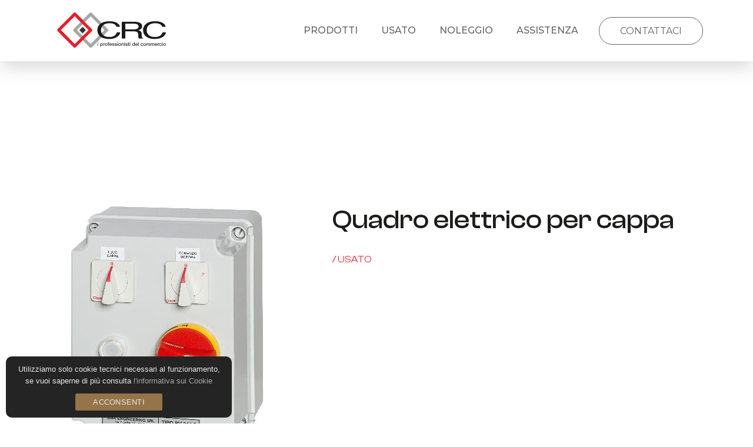

--- FILE ---
content_type: text/html; charset=UTF-8
request_url: https://crcghedi.com/quadro-elettrico-per-cappa/
body_size: 16249
content:
<!DOCTYPE html>
<html lang="it-IT" >
<head>
<meta charset="UTF-8">
<meta name="viewport" content="width=device-width, initial-scale=1.0">
<!-- WP_HEAD() START -->
<link rel="preload" as="style" href="https://fonts.googleapis.com/css?family=Montserrat:100,200,300,400,500,600,700,800,900|Montserrat:100,200,300,400,500,600,700,800,900" >
<link rel="stylesheet" href="https://fonts.googleapis.com/css?family=Montserrat:100,200,300,400,500,600,700,800,900|Montserrat:100,200,300,400,500,600,700,800,900">
<meta name='robots' content='index, follow, max-image-preview:large, max-snippet:-1, max-video-preview:-1' />
	<style>img:is([sizes="auto" i], [sizes^="auto," i]) { contain-intrinsic-size: 3000px 1500px }</style>
	
	<!-- This site is optimized with the Yoast SEO plugin v25.5 - https://yoast.com/wordpress/plugins/seo/ -->
	<title>Quadro elettrico per cappa | CRC attrezzature per cucine ristoranti, bar e negozi alimentari a Brescia Mantova Cremona</title>
	<link rel="canonical" href="https://crcghedi.com/quadro-elettrico-per-cappa/" />
	<meta property="og:locale" content="it_IT" />
	<meta property="og:type" content="article" />
	<meta property="og:title" content="Quadro elettrico per cappa | CRC attrezzature per cucine ristoranti, bar e negozi alimentari a Brescia Mantova Cremona" />
	<meta property="og:url" content="https://crcghedi.com/quadro-elettrico-per-cappa/" />
	<meta property="og:site_name" content="CRC srl a Ghedi Brescia" />
	<meta property="article:published_time" content="2024-07-30T15:00:38+00:00" />
	<meta property="og:image" content="https://crcghedi.com/wp-content/uploads/2024/07/quadro-elettrico-per-cappa.png" />
	<meta property="og:image:width" content="354" />
	<meta property="og:image:height" content="439" />
	<meta property="og:image:type" content="image/png" />
	<meta name="author" content="Crc srl" />
	<meta name="twitter:card" content="summary_large_image" />
	<script type="application/ld+json" class="yoast-schema-graph">{"@context":"https://schema.org","@graph":[{"@type":"Article","@id":"https://crcghedi.com/quadro-elettrico-per-cappa/#article","isPartOf":{"@id":"https://crcghedi.com/quadro-elettrico-per-cappa/"},"author":{"name":"Crc srl","@id":"https://crcghedi.com/#/schema/person/6e9805cf280ad5bc71de1a1a04384331"},"headline":"Quadro elettrico per cappa","datePublished":"2024-07-30T15:00:38+00:00","mainEntityOfPage":{"@id":"https://crcghedi.com/quadro-elettrico-per-cappa/"},"wordCount":4,"publisher":{"@id":"https://crcghedi.com/#organization"},"image":{"@id":"https://crcghedi.com/quadro-elettrico-per-cappa/#primaryimage"},"thumbnailUrl":"https://crcghedi.com/wp-content/uploads/2024/07/quadro-elettrico-per-cappa.png","articleSection":["USATO"],"inLanguage":"it-IT"},{"@type":"WebPage","@id":"https://crcghedi.com/quadro-elettrico-per-cappa/","url":"https://crcghedi.com/quadro-elettrico-per-cappa/","name":"Quadro elettrico per cappa | CRC attrezzature per cucine ristoranti, bar e negozi alimentari a Brescia Mantova Cremona","isPartOf":{"@id":"https://crcghedi.com/#website"},"primaryImageOfPage":{"@id":"https://crcghedi.com/quadro-elettrico-per-cappa/#primaryimage"},"image":{"@id":"https://crcghedi.com/quadro-elettrico-per-cappa/#primaryimage"},"thumbnailUrl":"https://crcghedi.com/wp-content/uploads/2024/07/quadro-elettrico-per-cappa.png","datePublished":"2024-07-30T15:00:38+00:00","breadcrumb":{"@id":"https://crcghedi.com/quadro-elettrico-per-cappa/#breadcrumb"},"inLanguage":"it-IT","potentialAction":[{"@type":"ReadAction","target":["https://crcghedi.com/quadro-elettrico-per-cappa/"]}]},{"@type":"ImageObject","inLanguage":"it-IT","@id":"https://crcghedi.com/quadro-elettrico-per-cappa/#primaryimage","url":"https://crcghedi.com/wp-content/uploads/2024/07/quadro-elettrico-per-cappa.png","contentUrl":"https://crcghedi.com/wp-content/uploads/2024/07/quadro-elettrico-per-cappa.png","width":354,"height":439},{"@type":"BreadcrumbList","@id":"https://crcghedi.com/quadro-elettrico-per-cappa/#breadcrumb","itemListElement":[{"@type":"ListItem","position":1,"name":"Home","item":"https://crcghedi.com/"},{"@type":"ListItem","position":2,"name":"Quadro elettrico per cappa"}]},{"@type":"WebSite","@id":"https://crcghedi.com/#website","url":"https://crcghedi.com/","name":"CRC srl a Ghedi Brescia Mantova Cremona","description":"CRC attrezzature per cucine ristoranti, bar e negozi alimentari a Brescia Mantova Cremona","publisher":{"@id":"https://crcghedi.com/#organization"},"alternateName":"CRC attrezzature per cucine ristoranti, bar e negozi alimentari a Brescia Mantova Cremona","potentialAction":[{"@type":"SearchAction","target":{"@type":"EntryPoint","urlTemplate":"https://crcghedi.com/?s={search_term_string}"},"query-input":{"@type":"PropertyValueSpecification","valueRequired":true,"valueName":"search_term_string"}}],"inLanguage":"it-IT"},{"@type":"Organization","@id":"https://crcghedi.com/#organization","name":"CRC srl a Ghedi Brescia Mantova Cremona","alternateName":"CRC attrezzature per cucine ristoranti, bar e negozi alimentari a Brescia Mantova Cremona","url":"https://crcghedi.com/","logo":{"@type":"ImageObject","inLanguage":"it-IT","@id":"https://crcghedi.com/#/schema/logo/image/","url":"https://crcghedi.com/wp-content/uploads/2023/05/logo-CRC-2.svg","contentUrl":"https://crcghedi.com/wp-content/uploads/2023/05/logo-CRC-2.svg","width":100,"height":100,"caption":"CRC srl a Ghedi Brescia Mantova Cremona"},"image":{"@id":"https://crcghedi.com/#/schema/logo/image/"}},{"@type":"Person","@id":"https://crcghedi.com/#/schema/person/6e9805cf280ad5bc71de1a1a04384331","name":"Crc srl"}]}</script>
	<!-- / Yoast SEO plugin. -->


<link rel='stylesheet' id='wp-block-library-css' href='https://crcghedi.com/wp-includes/css/dist/block-library/style.min.css' type='text/css' media='all' />
<style id='classic-theme-styles-inline-css' type='text/css'>
/*! This file is auto-generated */
.wp-block-button__link{color:#fff;background-color:#32373c;border-radius:9999px;box-shadow:none;text-decoration:none;padding:calc(.667em + 2px) calc(1.333em + 2px);font-size:1.125em}.wp-block-file__button{background:#32373c;color:#fff;text-decoration:none}
</style>
<style id='global-styles-inline-css' type='text/css'>
:root{--wp--preset--aspect-ratio--square: 1;--wp--preset--aspect-ratio--4-3: 4/3;--wp--preset--aspect-ratio--3-4: 3/4;--wp--preset--aspect-ratio--3-2: 3/2;--wp--preset--aspect-ratio--2-3: 2/3;--wp--preset--aspect-ratio--16-9: 16/9;--wp--preset--aspect-ratio--9-16: 9/16;--wp--preset--color--black: #000000;--wp--preset--color--cyan-bluish-gray: #abb8c3;--wp--preset--color--white: #ffffff;--wp--preset--color--pale-pink: #f78da7;--wp--preset--color--vivid-red: #cf2e2e;--wp--preset--color--luminous-vivid-orange: #ff6900;--wp--preset--color--luminous-vivid-amber: #fcb900;--wp--preset--color--light-green-cyan: #7bdcb5;--wp--preset--color--vivid-green-cyan: #00d084;--wp--preset--color--pale-cyan-blue: #8ed1fc;--wp--preset--color--vivid-cyan-blue: #0693e3;--wp--preset--color--vivid-purple: #9b51e0;--wp--preset--gradient--vivid-cyan-blue-to-vivid-purple: linear-gradient(135deg,rgba(6,147,227,1) 0%,rgb(155,81,224) 100%);--wp--preset--gradient--light-green-cyan-to-vivid-green-cyan: linear-gradient(135deg,rgb(122,220,180) 0%,rgb(0,208,130) 100%);--wp--preset--gradient--luminous-vivid-amber-to-luminous-vivid-orange: linear-gradient(135deg,rgba(252,185,0,1) 0%,rgba(255,105,0,1) 100%);--wp--preset--gradient--luminous-vivid-orange-to-vivid-red: linear-gradient(135deg,rgba(255,105,0,1) 0%,rgb(207,46,46) 100%);--wp--preset--gradient--very-light-gray-to-cyan-bluish-gray: linear-gradient(135deg,rgb(238,238,238) 0%,rgb(169,184,195) 100%);--wp--preset--gradient--cool-to-warm-spectrum: linear-gradient(135deg,rgb(74,234,220) 0%,rgb(151,120,209) 20%,rgb(207,42,186) 40%,rgb(238,44,130) 60%,rgb(251,105,98) 80%,rgb(254,248,76) 100%);--wp--preset--gradient--blush-light-purple: linear-gradient(135deg,rgb(255,206,236) 0%,rgb(152,150,240) 100%);--wp--preset--gradient--blush-bordeaux: linear-gradient(135deg,rgb(254,205,165) 0%,rgb(254,45,45) 50%,rgb(107,0,62) 100%);--wp--preset--gradient--luminous-dusk: linear-gradient(135deg,rgb(255,203,112) 0%,rgb(199,81,192) 50%,rgb(65,88,208) 100%);--wp--preset--gradient--pale-ocean: linear-gradient(135deg,rgb(255,245,203) 0%,rgb(182,227,212) 50%,rgb(51,167,181) 100%);--wp--preset--gradient--electric-grass: linear-gradient(135deg,rgb(202,248,128) 0%,rgb(113,206,126) 100%);--wp--preset--gradient--midnight: linear-gradient(135deg,rgb(2,3,129) 0%,rgb(40,116,252) 100%);--wp--preset--font-size--small: 13px;--wp--preset--font-size--medium: 20px;--wp--preset--font-size--large: 36px;--wp--preset--font-size--x-large: 42px;--wp--preset--spacing--20: 0.44rem;--wp--preset--spacing--30: 0.67rem;--wp--preset--spacing--40: 1rem;--wp--preset--spacing--50: 1.5rem;--wp--preset--spacing--60: 2.25rem;--wp--preset--spacing--70: 3.38rem;--wp--preset--spacing--80: 5.06rem;--wp--preset--shadow--natural: 6px 6px 9px rgba(0, 0, 0, 0.2);--wp--preset--shadow--deep: 12px 12px 50px rgba(0, 0, 0, 0.4);--wp--preset--shadow--sharp: 6px 6px 0px rgba(0, 0, 0, 0.2);--wp--preset--shadow--outlined: 6px 6px 0px -3px rgba(255, 255, 255, 1), 6px 6px rgba(0, 0, 0, 1);--wp--preset--shadow--crisp: 6px 6px 0px rgba(0, 0, 0, 1);}:where(.is-layout-flex){gap: 0.5em;}:where(.is-layout-grid){gap: 0.5em;}body .is-layout-flex{display: flex;}.is-layout-flex{flex-wrap: wrap;align-items: center;}.is-layout-flex > :is(*, div){margin: 0;}body .is-layout-grid{display: grid;}.is-layout-grid > :is(*, div){margin: 0;}:where(.wp-block-columns.is-layout-flex){gap: 2em;}:where(.wp-block-columns.is-layout-grid){gap: 2em;}:where(.wp-block-post-template.is-layout-flex){gap: 1.25em;}:where(.wp-block-post-template.is-layout-grid){gap: 1.25em;}.has-black-color{color: var(--wp--preset--color--black) !important;}.has-cyan-bluish-gray-color{color: var(--wp--preset--color--cyan-bluish-gray) !important;}.has-white-color{color: var(--wp--preset--color--white) !important;}.has-pale-pink-color{color: var(--wp--preset--color--pale-pink) !important;}.has-vivid-red-color{color: var(--wp--preset--color--vivid-red) !important;}.has-luminous-vivid-orange-color{color: var(--wp--preset--color--luminous-vivid-orange) !important;}.has-luminous-vivid-amber-color{color: var(--wp--preset--color--luminous-vivid-amber) !important;}.has-light-green-cyan-color{color: var(--wp--preset--color--light-green-cyan) !important;}.has-vivid-green-cyan-color{color: var(--wp--preset--color--vivid-green-cyan) !important;}.has-pale-cyan-blue-color{color: var(--wp--preset--color--pale-cyan-blue) !important;}.has-vivid-cyan-blue-color{color: var(--wp--preset--color--vivid-cyan-blue) !important;}.has-vivid-purple-color{color: var(--wp--preset--color--vivid-purple) !important;}.has-black-background-color{background-color: var(--wp--preset--color--black) !important;}.has-cyan-bluish-gray-background-color{background-color: var(--wp--preset--color--cyan-bluish-gray) !important;}.has-white-background-color{background-color: var(--wp--preset--color--white) !important;}.has-pale-pink-background-color{background-color: var(--wp--preset--color--pale-pink) !important;}.has-vivid-red-background-color{background-color: var(--wp--preset--color--vivid-red) !important;}.has-luminous-vivid-orange-background-color{background-color: var(--wp--preset--color--luminous-vivid-orange) !important;}.has-luminous-vivid-amber-background-color{background-color: var(--wp--preset--color--luminous-vivid-amber) !important;}.has-light-green-cyan-background-color{background-color: var(--wp--preset--color--light-green-cyan) !important;}.has-vivid-green-cyan-background-color{background-color: var(--wp--preset--color--vivid-green-cyan) !important;}.has-pale-cyan-blue-background-color{background-color: var(--wp--preset--color--pale-cyan-blue) !important;}.has-vivid-cyan-blue-background-color{background-color: var(--wp--preset--color--vivid-cyan-blue) !important;}.has-vivid-purple-background-color{background-color: var(--wp--preset--color--vivid-purple) !important;}.has-black-border-color{border-color: var(--wp--preset--color--black) !important;}.has-cyan-bluish-gray-border-color{border-color: var(--wp--preset--color--cyan-bluish-gray) !important;}.has-white-border-color{border-color: var(--wp--preset--color--white) !important;}.has-pale-pink-border-color{border-color: var(--wp--preset--color--pale-pink) !important;}.has-vivid-red-border-color{border-color: var(--wp--preset--color--vivid-red) !important;}.has-luminous-vivid-orange-border-color{border-color: var(--wp--preset--color--luminous-vivid-orange) !important;}.has-luminous-vivid-amber-border-color{border-color: var(--wp--preset--color--luminous-vivid-amber) !important;}.has-light-green-cyan-border-color{border-color: var(--wp--preset--color--light-green-cyan) !important;}.has-vivid-green-cyan-border-color{border-color: var(--wp--preset--color--vivid-green-cyan) !important;}.has-pale-cyan-blue-border-color{border-color: var(--wp--preset--color--pale-cyan-blue) !important;}.has-vivid-cyan-blue-border-color{border-color: var(--wp--preset--color--vivid-cyan-blue) !important;}.has-vivid-purple-border-color{border-color: var(--wp--preset--color--vivid-purple) !important;}.has-vivid-cyan-blue-to-vivid-purple-gradient-background{background: var(--wp--preset--gradient--vivid-cyan-blue-to-vivid-purple) !important;}.has-light-green-cyan-to-vivid-green-cyan-gradient-background{background: var(--wp--preset--gradient--light-green-cyan-to-vivid-green-cyan) !important;}.has-luminous-vivid-amber-to-luminous-vivid-orange-gradient-background{background: var(--wp--preset--gradient--luminous-vivid-amber-to-luminous-vivid-orange) !important;}.has-luminous-vivid-orange-to-vivid-red-gradient-background{background: var(--wp--preset--gradient--luminous-vivid-orange-to-vivid-red) !important;}.has-very-light-gray-to-cyan-bluish-gray-gradient-background{background: var(--wp--preset--gradient--very-light-gray-to-cyan-bluish-gray) !important;}.has-cool-to-warm-spectrum-gradient-background{background: var(--wp--preset--gradient--cool-to-warm-spectrum) !important;}.has-blush-light-purple-gradient-background{background: var(--wp--preset--gradient--blush-light-purple) !important;}.has-blush-bordeaux-gradient-background{background: var(--wp--preset--gradient--blush-bordeaux) !important;}.has-luminous-dusk-gradient-background{background: var(--wp--preset--gradient--luminous-dusk) !important;}.has-pale-ocean-gradient-background{background: var(--wp--preset--gradient--pale-ocean) !important;}.has-electric-grass-gradient-background{background: var(--wp--preset--gradient--electric-grass) !important;}.has-midnight-gradient-background{background: var(--wp--preset--gradient--midnight) !important;}.has-small-font-size{font-size: var(--wp--preset--font-size--small) !important;}.has-medium-font-size{font-size: var(--wp--preset--font-size--medium) !important;}.has-large-font-size{font-size: var(--wp--preset--font-size--large) !important;}.has-x-large-font-size{font-size: var(--wp--preset--font-size--x-large) !important;}
:where(.wp-block-post-template.is-layout-flex){gap: 1.25em;}:where(.wp-block-post-template.is-layout-grid){gap: 1.25em;}
:where(.wp-block-columns.is-layout-flex){gap: 2em;}:where(.wp-block-columns.is-layout-grid){gap: 2em;}
:root :where(.wp-block-pullquote){font-size: 1.5em;line-height: 1.6;}
</style>
<link rel='stylesheet' id='contact-form-7-css' href='https://crcghedi.com/wp-content/plugins/contact-form-7/includes/css/styles.css?ver=6.1' type='text/css' media='all' />
<link rel='stylesheet' id='cookie-notice-front-css' href='https://crcghedi.com/wp-content/plugins/cookie-notice/css/front.min.css?ver=2.5.7' type='text/css' media='all' />
<link rel='stylesheet' id='oxygen-css' href='https://crcghedi.com/wp-content/plugins/oxygen/component-framework/oxygen.css?ver=4.9.1' type='text/css' media='all' />
<link rel='stylesheet' id='bodhi-svgs-attachment-css' href='https://crcghedi.com/wp-content/plugins/svg-support/css/svgs-attachment.css' type='text/css' media='all' />
<script type="text/javascript" src="https://crcghedi.com/wp-includes/js/jquery/jquery.min.js?ver=3.7.1" id="jquery-core-js"></script>
<script type="text/javascript" src="https://crcghedi.com/wp-content/uploads/2022/11/gsap.min_.js" id="script-6377b5f9dc6c6-js"></script>
<script type="text/javascript" src="https://crcghedi.com/wp-content/uploads/2022/11/ScrollTrigger.min_.js" id="script-6377b5f9df046-js"></script>
<script type="text/javascript" src="https://crcghedi.com/wp-content/uploads/2022/11/ScrollSmoother.min_.js" id="script-6377b5f9e643a-js"></script>
<link rel="https://api.w.org/" href="https://crcghedi.com/wp-json/" /><link rel="alternate" title="JSON" type="application/json" href="https://crcghedi.com/wp-json/wp/v2/posts/1535" /><link rel="EditURI" type="application/rsd+xml" title="RSD" href="https://crcghedi.com/xmlrpc.php?rsd" />
<link rel='shortlink' href='https://crcghedi.com/?p=1535' />
<link rel="alternate" title="oEmbed (JSON)" type="application/json+oembed" href="https://crcghedi.com/wp-json/oembed/1.0/embed?url=https%3A%2F%2Fcrcghedi.com%2Fquadro-elettrico-per-cappa%2F" />
<link rel="alternate" title="oEmbed (XML)" type="text/xml+oembed" href="https://crcghedi.com/wp-json/oembed/1.0/embed?url=https%3A%2F%2Fcrcghedi.com%2Fquadro-elettrico-per-cappa%2F&#038;format=xml" />
<!-- Google tag (gtag.js) -->
<script async src="https://www.googletagmanager.com/gtag/js?id=G-MKPMVGB426"></script>
<script>
  window.dataLayer = window.dataLayer || [];
  function gtag(){dataLayer.push(arguments);}
  gtag('js', new Date());

  gtag('config', 'G-MKPMVGB426', { 'anonymize_ip': true });
</script><link rel="icon" href="https://crcghedi.com/wp-content/uploads/2024/02/cropped-crc-32x32.png" sizes="32x32" />
<link rel="icon" href="https://crcghedi.com/wp-content/uploads/2024/02/cropped-crc-192x192.png" sizes="192x192" />
<link rel="apple-touch-icon" href="https://crcghedi.com/wp-content/uploads/2024/02/cropped-crc-180x180.png" />
<meta name="msapplication-TileImage" content="https://crcghedi.com/wp-content/uploads/2024/02/cropped-crc-270x270.png" />
		<style type="text/css" id="wp-custom-css">
			html{background:#fff}
body {overflow-x: hidden!important;	font-display: swap;}
a{transition: all 1s ease;opacity: 0.9;}
a:hover{transition: all 1s ease;opacity: 1;}

@font-face {
  font-family: 'ClashDisplay-Variable';
  src: url('/fonts/ClashDisplay-Variable.woff2') format('woff2'),
       url('/fonts/ClashDisplay-Variable.woff') format('woff'),
       url('/fonts/ClashDisplay-Variable.ttf') format('truetype');
	font-weight: 200 700;
	font-display: swap;
	font-style: normal;
}
@font-face {
  font-family: 'Stardom-Regular';
  src: url('/fonts/Stardom-Regular.woff2') format('woff2'),
       url('/fonts/Stardom-Regular.woff') format('woff'),
       url('/fonts/Stardom-Regular.ttf') format('truetype');
  font-weight: 400;
  font-display: swap;
  font-style: normal;
}

h1, h2, h3, h4, .ct-text-block{font-family: 'ClashDisplay-Variable' !important;margin: 20px 0;font-display: swap;}
h1{font-size:140px;}
h2{font-size:70px;}
h3{font-size:40px;}
@media screen and (max-width:1280px) {
h1{font-size:110px;}
h2{font-size:65px;}
h3{font-size:35px;}
}
@media screen and (max-width:992px) {
h1{font-size:80px;}
h2{font-size:60px;}
h3{font-size:30px;}
}
@media screen and (max-width:768px) {
h1{font-size:60px;}
h2{font-size:50px;}
h3{font-size:25px;}
}
@media screen and (max-width:480px) {
h1{font-size:40px;}
h2{font-size:40px;}
h3{font-size:20px;}
}

.image-container {
    position: relative;
    overflow: hidden;
     padding-bottom: calc(100% / (var(--ratio))); 
}

.sub-menu{background-color:#f9f9f9;}
.oxy-pro-menu-open .oxy-pro-menu-container {height: 100vh;}
.sub-menu li, .sub-menu ul, .sub-menu ul li, .sub-menu ul li a{background-color:transparent !important}
.oxy-pro-menu-container:not(.oxy-pro-menu-open-container):not(.oxy-pro-menu-off-canvas-container) ul:not(.sub-menu) > li > .sub-menu{ 
	padding-right: 260px !important;}
.oxy-pro-menu .menu-item .sub-menu {
	padding:30px!important;
  flex-direction: row!important;
  flex-wrap: wrap!important;
	white-space: normal!important;
  width: 1280px!important;
  margin: 0 0 0 -640px!important;
  left: 50% !important;
	top:50px;
}
.oxy-pro-menu .menu-item .sub-menu .menu-item .sub-menu{
	position:relative!important;
}
.menu-item{color:#525252!important;}
.menu-item a:hover{color:#890d14!important}
.menu-item a:active{color:#890d14!important}

#menu-item-149 {width: 260px !important;}
#menu-item-365 .sub-menu .menu-item {width: 244px;display: block !important;padding:8px;}

#menu-item-365 .sub-menu .menu-item > .sub-menu .menu-item {width:90%!important;display: block !important;padding:4px 0}
#menu-item-365 .sub-menu .menu-item > .sub-menu .menu-item a{text-transform:none!important}
#menu-item-365 .sub-menu .menu-item a {
	font-weight:500!important;
	color:#000!important;text-transform:uppercase!important
}
#menu-item-365 .sub-menu .menu-item > .sub-menu .menu-item a {
	line-height: 1.2!important;
  font-size: 13px!important;
  font-weight: 400!important;
  color: #8c8c8c!important;
  text-transform:none!important
}
#menu-item-149{
  position: absolute;
  right: 0;
  background-color: #890d14 !important;
  height: 100%;
  top: 0;
  padding: 40px 30px!important;
}
#menu-item-365 .sub-menu > #menu-item-149 a {
  color: #fff !important;
}
.aos-animate .menu-item .sub-menu{
	display: block!important;
  visibility: visible!important;
  white-space: normal!important;
  transition: none!important;
  left: 0px !important;
  margin: 0px !important;
  padding: 10px 0px !important;
  width: auto !important;
  transform: none!important;
}

.oxy-modal-backdrop.live {z-index: 9999;}

.ct-text-block{color:#7E7E7E}

.ct-div-block .oxy-superbox-primary{
border: 1px solid #c9c9c9!important;
border-radius: 10px!important;
}
.ct-div-block .oxy-superbox-secondary{
border-radius: 10px!important;
position: absolute !important;
width: 100% !important;
height: 100% !important;
background: #1c1c1b !important;
align-items: flex-start!important;
justify-content: space-between!important;
}

.oxy-rich-text{margin: 20px 0;}
.ct-text-block {font-size:22px!important;}

.rotate {
    -webkit-animation:spin 20s linear infinite;
    -moz-animation:spin 20s linear infinite;
    animation:spin 20s linear infinite;
}
@-moz-keyframes spin { 100% { -moz-transform: rotate(-360deg); } }
@-webkit-keyframes spin { 100% { -webkit-transform: rotate(-360deg); } }
@keyframes spin { 100% { -webkit-transform: rotate(-360deg); transform:rotate(-360deg); } }


.oxy-div {
  align-items: center;
  flex-direction: column;
  display: inline-flex;
  justify-content: center;
  align-content: center;
  border: 1px solid #c9c9c9;
  border-radius:10px;
  width:100%;
  height:100%;
  padding:10px;
  aspect-ratio:1/1;
}
.oxy-posts {display: flex;flex-direction: row;flex-wrap: wrap;}
.oxy-post {
  display: flex;
  flex-direction: column;
  text-align: left;
  align-items: flex-start;
  width: 33.33%;
  padding: 14px;
}
.oxy-post-image {
  margin: 0;
  position: relative;
  width: 90%;
  display: inline-block;
}
.oxy-post-image-fixed-ratio {
padding-bottom: 100% !important;
background-size: contain !important;
background-position: center center !important;
background-repeat:no-repeat;
}
.oxy-post-image-fixed-ratio:hover{scale:1.01;transition: all 1s ease;}
.oxy-post-title {
  width:100%;
  padding:10px;
  margin:0;
  font-size: 16px;
  color:#707070;
  text-transform:uppercase;
}

.grey{
border-radius: 100px!important;
border: 1px solid #525252!important;
background: rgba(0, 0, 0, 0 )!important;
color:#525252!important;
padding:10px 35px!important}
.grey a{letter-spacing: 0.2px;align-items: flex-end;}
.grey:hover{transform:scale(1.09)!important;}

.white{
border-radius: 100px!important;
border: 1px solid #fff!important;
background: rgba(0, 0, 0, 0 )!important;
color:#fff!important;
padding:10px 35px!important}
.white a{letter-spacing: 0.2px;align-items: flex-end;}
.white:hover{transform:scale(1.09)!important;}

@media screen and (max-width:992px) {	
.grey{padding:5px 25px!important}
.white{padding:5px 25px!important}	
}

.red{font-weight:500;border-bottom:2px solid #E30513}

.ct-section-inner-wrap, header, #div_block-145-2{padding-right:8%!important;padding-left:8%!important}
.full > .ct-section-inner-wrap{padding-right:0%!important;padding-left:0%!important}

.underline, .underline2 {position: relative;}
.underline::before,
.underline::after {
    position: absolute;
    width: 100%;
    height: 2px;
    background: #E30513;
    top: 80%;
    left: 0;
    pointer-events: none;
}
.underline2::before,
.underline2::after {
    position: absolute;
    width: 100%;
    height: 2px;
    background: #E30513;
    top: 90%;
    left: 0;
    pointer-events: none;
}
.underline::before, .underline2::before {
    content: '';
    transform-origin: 100% 50%;
    transform: scale3d(0, 1, 1);
    transition: transform 0.3s;
}
.underline:hover::before, .underline2:hover::before {transform-origin: 0% 50%;transform: scale3d(1, 1, 1);}

@media screen and (max-width:1280px) {
.ct-section-inner-wrap, header{padding-right:5%!important;padding-left:5%!important}
.full > .ct-section-inner-wrap {padding-right:0%!important;padding-left:0%!important}
}

@media screen and (max-width:992px) {
.ct-section-inner-wrap, header{padding-right:20px!important;padding-left:20px!important}
.full > .ct-section-inner-wrap {padding-right:0%!important;padding-left:0%!important}
}

@media screen and (max-width:768px) {
}

@media screen and (max-width:480px) {
}

/* CONTACT FORM */
input::placeholder{color:#262626!important;}
textarea::placeholder{color:#262626!important;}
select{color:#959595!important;background-color:#fff}
_:-ms-fullscreen, :root .wpcf7-form{width:600px;}
.contact100, .contact50, input, textarea, select{font-size:18px;font-weight:300;line-height: 20px; color:#262626;padding:8px;font-family: 'ClashDisplay-Variable' }
.contact100, select{width:100%;float:left;}
.contact50{width:50%;float:left;}
input, textarea{width:98%;}
@media screen and (max-width:768px) {
.contact50{width:100%;float:left;}}
input, textarea, select{border-width: 0px 0px 0px 0px;border-radius: 0px 0px 0px 0px; width:100%;border-bottom:1.5px solid #ccc;margin-bottom:20px;}
textarea{max-height:120px;}
[type="checkbox"]{width: auto !important;float: none !important;margin-right:5px;}
.wpcf7-list-item-label{font-size:16px!important;}
input[type=submit]{background-color:#262626;color:#fff; font-size:20px;font-weight: 400;letter-spacing:0.5px;text-transform:uppercase;border:0px;min-height:47px;cursor: pointer;}
.wpcf7-response-output{float:left;}
.wpcf7-list-item-label a{color:#fff}
.wpcf7 form .wpcf7-response-output {margin: -30px 10px 10px;color: #262626;}
.wpcf7-list-item-label a {color: #262626;}
/* END CONTACT FORM */

/* Cookie banner */
#cookie-notice {background:#242424!important;width: 30%!important;min-width: 30%!important;z-index: 100000;right: auto!important;left:0;margin: 10px;border-radius:10px;}
.cookie-notice-container {font-size:13px;line-height: 20px;font-weight: 300;	opacity: 0.9;padding: 12px 16px;}
.cookie-notice-container a{color:#c9c9c9;}
.cookie-notice-container a:hover{color:#a27e4e;}
#cookie-notice .cn-button {margin: 10px 10px 0 10px;text-transform: uppercase;padding: 10px 30px;}
@media screen and (max-width:768px) {#cookie-notice {width: 100%!important;margin: 0px;}}
.cn-button.bootstrap{background: #a27e4e;border-radius: 0px;}
.cn-buttons-container a, .cn-buttons-container a:hover{color:#fff;}
.cn-close-icon {display: none!important;}
#cookie-notice .cn-button:not(.cn-button-custom) {margin: 5px 10px 0 10px;text-transform: uppercase;padding: 8px 30px;}
/* fine Cookie banner */		</style>
		<link rel='stylesheet' id='oxygen-cache-13-css' href='//crcghedi.com/wp-content/uploads/oxygen/css/13.css?cache=1751354599' type='text/css' media='all' />
<link rel='stylesheet' id='oxygen-cache-249-css' href='//crcghedi.com/wp-content/uploads/oxygen/css/249.css?cache=1751354596' type='text/css' media='all' />
<link rel='stylesheet' id='oxygen-cache-12-css' href='//crcghedi.com/wp-content/uploads/oxygen/css/12.css?cache=1751354599' type='text/css' media='all' />
<link rel='stylesheet' id='oxygen-cache-278-css' href='//crcghedi.com/wp-content/uploads/oxygen/css/278.css?cache=1751354596' type='text/css' media='all' />
<link rel='stylesheet' id='oxygen-universal-styles-css' href='//crcghedi.com/wp-content/uploads/oxygen/css/universal.css?cache=1751354592' type='text/css' media='all' />
<!-- END OF WP_HEAD() -->
</head>
<body class="wp-singular post-template-default single single-post postid-1535 single-format-standard wp-theme-oxygen-is-not-a-theme  wp-embed-responsive cookies-not-set oxygen-body" >




						<div id="div_block-2-11" class="ct-div-block" ><div id="div_block-3-11" class="ct-div-block" ><header id="_header-262-31" class="oxy-header-wrapper  oxy-header" ><div id="_header_row-263-31" class="oxy-header-row" ><div class="oxy-header-container"><div id="_header_left-264-31" class="oxy-header-left" ><a id="link-469-12" class="ct-link" href="https://crcghedi.com/"   ><img  id="image-267-31" alt="" src="https://crcghedi.com/wp-content/uploads/2023/03/logo-CRC-1.svg" class="ct-image" srcset="" sizes="(max-width: 300px) 100vw, 300px" /></a></div><div id="_header_center-265-31" class="oxy-header-center" ></div><div id="_header_right-266-31" class="oxy-header-right" ><div id="div_block-470-12" class="ct-div-block" >
		<div id="-pro-menu-463-19" class="oxy-pro-menu " ><div class="oxy-pro-menu-mobile-open-icon " data-off-canvas-alignment=""><svg id="-pro-menu-463-19-open-icon"><use xlink:href="#Lineariconsicon-menu"></use></svg></div>

                
        <div class="oxy-pro-menu-container  oxy-pro-menu-show-dropdown" data-aos-duration="400" 

             data-oxy-pro-menu-dropdown-animation=""
             data-oxy-pro-menu-dropdown-animation-duration="0.4"
             data-entire-parent-toggles-dropdown="true"

             
                          data-oxy-pro-menu-dropdown-animation-duration="0.4"
             
                          data-oxy-pro-menu-dropdown-links-on-mobile="hide">
             
            <div class="menu-menu-container"><ul id="menu-menu" class="oxy-pro-menu-list"><li id="menu-item-365" class="menu-item menu-item-type-custom menu-item-object-custom menu-item-has-children menu-item-365"><a href="https://crcghedi.com/NEW/attrezzature/">Prodotti</a>
<ul class="sub-menu">
	<li id="menu-item-368" class="menu-item menu-item-type-post_type menu-item-object-page menu-item-has-children menu-item-368"><a href="https://crcghedi.com/attrezzature/refrigerazione/">Refrigerazione</a>
	<ul class="sub-menu">
		<li id="menu-item-470" class="menu-item menu-item-type-post_type menu-item-object-page menu-item-470"><a href="https://crcghedi.com/prodotti/abbattitori-temperatura/">Abbattitori temperatura</a></li>
		<li id="menu-item-471" class="menu-item menu-item-type-post_type menu-item-object-page menu-item-471"><a href="https://crcghedi.com/prodotti/banchi-refrigerati/">Banchi</a></li>
		<li id="menu-item-472" class="menu-item menu-item-type-post_type menu-item-object-page menu-item-472"><a href="https://crcghedi.com/prodotti/celle-frigorifere/">Celle</a></li>
		<li id="menu-item-473" class="menu-item menu-item-type-post_type menu-item-object-page menu-item-473"><a href="https://crcghedi.com/prodotti/fabbricatori-ghiaccio/">Fabbricatori ghiaccio</a></li>
		<li id="menu-item-474" class="menu-item menu-item-type-post_type menu-item-object-page menu-item-474"><a href="https://crcghedi.com/prodotti/frigoriferi-professionali/">Frigoriferi</a></li>
		<li id="menu-item-475" class="menu-item menu-item-type-post_type menu-item-object-page menu-item-475"><a href="https://crcghedi.com/prodotti/murali-refrigerati/">Murali</a></li>
		<li id="menu-item-476" class="menu-item menu-item-type-post_type menu-item-object-page menu-item-476"><a href="https://crcghedi.com/prodotti/stagionatori-e-armadi-frollatura/">Stagionatori e Armadi frollatura</a></li>
		<li id="menu-item-477" class="menu-item menu-item-type-post_type menu-item-object-page menu-item-477"><a href="https://crcghedi.com/prodotti/tavoli-refrigerati/">Tavoli refrigerati</a></li>
		<li id="menu-item-478" class="menu-item menu-item-type-post_type menu-item-object-page menu-item-478"><a href="https://crcghedi.com/prodotti/vetrine-refrigerate/">Vetrine</a></li>
	</ul>
</li>
	<li id="menu-item-159" class="menu-item menu-item-type-post_type menu-item-object-page menu-item-has-children menu-item-159"><a href="https://crcghedi.com/attrezzature/arredi-e-cappe-inox/">Arredi e Cappe Inox</a>
	<ul class="sub-menu">
		<li id="menu-item-479" class="menu-item menu-item-type-post_type menu-item-object-page menu-item-479"><a href="https://crcghedi.com/prodotti/cappe-inox/">Cappe</a></li>
		<li id="menu-item-480" class="menu-item menu-item-type-post_type menu-item-object-page menu-item-480"><a href="https://crcghedi.com/prodotti/cassettiere-e-carrelli-inox/">Cassettiere e carrelli</a></li>
		<li id="menu-item-481" class="menu-item menu-item-type-post_type menu-item-object-page menu-item-481"><a href="https://crcghedi.com/prodotti/lavelli-inox/">Lavelli</a></li>
		<li id="menu-item-482" class="menu-item menu-item-type-post_type menu-item-object-page menu-item-482"><a href="https://crcghedi.com/prodotti/pensili-e-armadi-inox/">Pensili e armadi</a></li>
		<li id="menu-item-483" class="menu-item menu-item-type-post_type menu-item-object-page menu-item-483"><a href="https://crcghedi.com/prodotti/scaffali-inox/">Scaffali</a></li>
		<li id="menu-item-484" class="menu-item menu-item-type-post_type menu-item-object-page menu-item-484"><a href="https://crcghedi.com/prodotti/tavoli-inox/">Tavoli</a></li>
	</ul>
</li>
	<li id="menu-item-157" class="menu-item menu-item-type-post_type menu-item-object-page menu-item-has-children menu-item-157"><a href="https://crcghedi.com/attrezzature/lavorazione-carne/">Lavorazione Carne</a>
	<ul class="sub-menu">
		<li id="menu-item-485" class="menu-item menu-item-type-post_type menu-item-object-page menu-item-485"><a href="https://crcghedi.com/prodotti/affettatrici-carne-professionali/">Affettatrici carne</a></li>
		<li id="menu-item-486" class="menu-item menu-item-type-post_type menu-item-object-page menu-item-486"><a href="https://crcghedi.com/prodotti/affilacoltelli-professionali/">Affilacoltelli</a></li>
		<li id="menu-item-487" class="menu-item menu-item-type-post_type menu-item-object-page menu-item-487"><a href="https://crcghedi.com/prodotti/cutter-orizzontale-professionale/">Cutter orizzontale</a></li>
		<li id="menu-item-488" class="menu-item menu-item-type-post_type menu-item-object-page menu-item-488"><a href="https://crcghedi.com/prodotti/dispenser-film-professionale/">Dispenser film</a></li>
		<li id="menu-item-489" class="menu-item menu-item-type-post_type menu-item-object-page menu-item-489"><a href="https://crcghedi.com/prodotti/hamburgatrici-professionali/">Hamburgatrici</a></li>
		<li id="menu-item-490" class="menu-item menu-item-type-post_type menu-item-object-page menu-item-490"><a href="https://crcghedi.com/prodotti/insaccatrici-professionali/">Insaccatrici</a></li>
		<li id="menu-item-491" class="menu-item menu-item-type-post_type menu-item-object-page menu-item-491"><a href="https://crcghedi.com/prodotti/inteneritrici-professionali/">Inteneritrici</a></li>
		<li id="menu-item-492" class="menu-item menu-item-type-post_type menu-item-object-page menu-item-492"><a href="https://crcghedi.com/prodotti/mescolatori-professionali/">Mescolatori</a></li>
		<li id="menu-item-493" class="menu-item menu-item-type-post_type menu-item-object-page menu-item-493"><a href="https://crcghedi.com/prodotti/segaossa-professionali/">Segaossa</a></li>
		<li id="menu-item-494" class="menu-item menu-item-type-post_type menu-item-object-page menu-item-494"><a href="https://crcghedi.com/prodotti/tritacarne-professionale/">Tritacarne</a></li>
	</ul>
</li>
	<li id="menu-item-148" class="menu-item menu-item-type-post_type menu-item-object-page menu-item-has-children menu-item-148"><a href="https://crcghedi.com/attrezzature/cottura-e-forni/">Cottura e Forni</a>
	<ul class="sub-menu">
		<li id="menu-item-243" class="menu-item menu-item-type-post_type menu-item-object-page menu-item-243"><a href="https://crcghedi.com/prodotti/cucine-professionali/">Cucine</a></li>
		<li id="menu-item-526" class="menu-item menu-item-type-post_type menu-item-object-page menu-item-526"><a href="https://crcghedi.com/prodotti/cuocipasta-professionali/">Cuocipasta</a></li>
		<li id="menu-item-527" class="menu-item menu-item-type-post_type menu-item-object-page menu-item-527"><a href="https://crcghedi.com/prodotti/forni-combi-professionali/">Forni combi</a></li>
		<li id="menu-item-528" class="menu-item menu-item-type-post_type menu-item-object-page menu-item-528"><a href="https://crcghedi.com/prodotti/forni-pizza-professionali/">Forni pizza</a></li>
		<li id="menu-item-529" class="menu-item menu-item-type-post_type menu-item-object-page menu-item-529"><a href="https://crcghedi.com/prodotti/friggitrici-professionali/">Friggitrici</a></li>
		<li id="menu-item-530" class="menu-item menu-item-type-post_type menu-item-object-page menu-item-530"><a href="https://crcghedi.com/prodotti/fry-top-professionali/">Fry top</a></li>
		<li id="menu-item-1613" class="menu-item menu-item-type-post_type menu-item-object-prodotti menu-item-1613"><a href="https://crcghedi.com/prodotti/lavorazione-impasti-e-pizza/">Lavorazione impasti e pizza</a></li>
		<li id="menu-item-531" class="menu-item menu-item-type-post_type menu-item-object-page menu-item-531"><a href="https://crcghedi.com/prodotti/pentole-bagnomaria-brasiere-professionali/">Pentole, bagnomaria e brasiere</a></li>
		<li id="menu-item-1179" class="menu-item menu-item-type-post_type menu-item-object-prodotti menu-item-1179"><a href="https://crcghedi.com/prodotti/progettazione-cucine/">Progettazione cucine</a></li>
	</ul>
</li>
	<li id="menu-item-154" class="menu-item menu-item-type-post_type menu-item-object-page menu-item-has-children menu-item-154"><a href="https://crcghedi.com/attrezzature/bilance-ed-etichettatrici/">Bilance ed Etichettatrici</a>
	<ul class="sub-menu">
		<li id="menu-item-172" class="menu-item menu-item-type-post_type menu-item-object-page menu-item-172"><a href="https://crcghedi.com/prodotti/bilance-elettroniche-da-banco/">Bilance elettroniche da banco</a></li>
		<li id="menu-item-173" class="menu-item menu-item-type-post_type menu-item-object-page menu-item-173"><a href="https://crcghedi.com/prodotti/bilance-laboratorio-e-industriali/">Bilance laboratorio e industriali</a></li>
		<li id="menu-item-174" class="menu-item menu-item-type-post_type menu-item-object-page menu-item-174"><a href="https://crcghedi.com/prodotti/etichettatrici/">Etichettatrici</a></li>
	</ul>
</li>
	<li id="menu-item-156" class="menu-item menu-item-type-post_type menu-item-object-page menu-item-has-children menu-item-156"><a href="https://crcghedi.com/attrezzature/confezionamento/">Confezionamento</a>
	<ul class="sub-menu">
		<li id="menu-item-547" class="menu-item menu-item-type-post_type menu-item-object-page menu-item-547"><a href="https://crcghedi.com/prodotti/sottovuoto/">Sottovuoto</a></li>
		<li id="menu-item-548" class="menu-item menu-item-type-post_type menu-item-object-page menu-item-548"><a href="https://crcghedi.com/prodotti/termosigillatrici/">Termosigillatrici</a></li>
		<li id="menu-item-1075" class="menu-item menu-item-type-post_type menu-item-object-prodotti menu-item-1075"><a href="https://crcghedi.com/prodotti/film-buste-e-vaschette/">Film, buste e vaschette</a></li>
	</ul>
</li>
	<li id="menu-item-160" class="menu-item menu-item-type-post_type menu-item-object-page menu-item-has-children menu-item-160"><a href="https://crcghedi.com/attrezzature/sistemi-cassa/">Sistemi Cassa</a>
	<ul class="sub-menu">
		<li id="menu-item-549" class="menu-item menu-item-type-post_type menu-item-object-page menu-item-549"><a href="https://crcghedi.com/prodotti/cassetti-e-casse-automatiche/">Cassetti e casse automatiche</a></li>
		<li id="menu-item-550" class="menu-item menu-item-type-post_type menu-item-object-page menu-item-550"><a href="https://crcghedi.com/prodotti/registratori-e-sistemi-cassa/">Registratori e sistemi cassa</a></li>
		<li id="menu-item-1074" class="menu-item menu-item-type-post_type menu-item-object-prodotti menu-item-1074"><a href="https://crcghedi.com/prodotti/carta-termica-e-accessori/">Carta termica e accessori</a></li>
	</ul>
</li>
	<li id="menu-item-150" class="menu-item menu-item-type-post_type menu-item-object-page menu-item-has-children menu-item-150"><a href="https://crcghedi.com/attrezzature/lavaggio/">Lavaggio</a>
	<ul class="sub-menu">
		<li id="menu-item-551" class="menu-item menu-item-type-post_type menu-item-object-page menu-item-551"><a href="https://crcghedi.com/prodotti/lavabicchieri/">Lavabicchieri</a></li>
		<li id="menu-item-552" class="menu-item menu-item-type-post_type menu-item-object-page menu-item-552"><a href="https://crcghedi.com/prodotti/lavastoviglie-a-cappotta/">Lavastoviglie a cappotta</a></li>
		<li id="menu-item-553" class="menu-item menu-item-type-post_type menu-item-object-page menu-item-553"><a href="https://crcghedi.com/prodotti/lavastoviglie-frontale/">Lavastoviglie frontale</a></li>
	</ul>
</li>
	<li id="menu-item-149" class="menu-item menu-item-type-post_type menu-item-object-page menu-item-has-children menu-item-149"><a href="https://crcghedi.com/attrezzature/ho-re-ca/">Ho.Re.Ca.</a>
	<ul class="sub-menu">
		<li id="menu-item-610" class="menu-item menu-item-type-post_type menu-item-object-page menu-item-610"><a href="https://crcghedi.com/prodotti/affettatrici-professionali/">Affettatrici</a></li>
		<li id="menu-item-609" class="menu-item menu-item-type-post_type menu-item-object-page menu-item-609"><a href="https://crcghedi.com/prodotti/centrifughe-ed-estrattori-professionali/">Centrifughe ed estrattori</a></li>
		<li id="menu-item-608" class="menu-item menu-item-type-post_type menu-item-object-page menu-item-608"><a href="https://crcghedi.com/prodotti/cutter-professionale/">Cutter</a></li>
		<li id="menu-item-607" class="menu-item menu-item-type-post_type menu-item-object-page menu-item-607"><a href="https://crcghedi.com/prodotti/forni-microonde-professionali/">Forni microonde</a></li>
		<li id="menu-item-606" class="menu-item menu-item-type-post_type menu-item-object-page menu-item-606"><a href="https://crcghedi.com/prodotti/friggitrici-da-banco-professionali/">Friggitrici da banco</a></li>
		<li id="menu-item-605" class="menu-item menu-item-type-post_type menu-item-object-page menu-item-605"><a href="https://crcghedi.com/prodotti/frullatori-e-frappe-professionali/">Frullatori e frappé</a></li>
		<li id="menu-item-604" class="menu-item menu-item-type-post_type menu-item-object-page menu-item-604"><a href="https://crcghedi.com/prodotti/grattugie-e-combinati-professionali/">Grattugie e combinati</a></li>
		<li id="menu-item-603" class="menu-item menu-item-type-post_type menu-item-object-page menu-item-603"><a href="https://crcghedi.com/prodotti/macchine-pasta-professionali/">Macchine pasta</a></li>
		<li id="menu-item-602" class="menu-item menu-item-type-post_type menu-item-object-page menu-item-602"><a href="https://crcghedi.com/prodotti/pacojet-professionali/">Pacojet</a></li>
		<li id="menu-item-601" class="menu-item menu-item-type-post_type menu-item-object-page menu-item-601"><a href="https://crcghedi.com/prodotti/pelapatate-e-puliscicozze-professionali/">Pelapatate e puliscicozze</a></li>
		<li id="menu-item-600" class="menu-item menu-item-type-post_type menu-item-object-page menu-item-600"><a href="https://crcghedi.com/prodotti/piastre-e-tostiere-professionali/">Piastre e tostiere</a></li>
		<li id="menu-item-599" class="menu-item menu-item-type-post_type menu-item-object-page menu-item-599"><a href="https://crcghedi.com/prodotti/planetarie-professionali/">Planetarie</a></li>
		<li id="menu-item-598" class="menu-item menu-item-type-post_type menu-item-object-page menu-item-598"><a href="https://crcghedi.com/prodotti/spremiagrumi-professionali/">Spremiagrumi</a></li>
		<li id="menu-item-597" class="menu-item menu-item-type-post_type menu-item-object-page menu-item-597"><a href="https://crcghedi.com/prodotti/tagliaverdure-e-mozzarelle-professionali/">Tagliaverdure e mozzarelle</a></li>
		<li id="menu-item-596" class="menu-item menu-item-type-post_type menu-item-object-page menu-item-596"><a href="https://crcghedi.com/prodotti/tritaghiaccio-professionali/">Tritaghiaccio</a></li>
	</ul>
</li>
</ul>
</li>
<li id="menu-item-127" class="menu-item menu-item-type-post_type menu-item-object-page menu-item-127"><a href="https://crcghedi.com/attrezzature-usate/">Usato</a></li>
<li id="menu-item-1432" class="menu-item menu-item-type-post_type menu-item-object-page menu-item-1432"><a href="https://crcghedi.com/noleggio-registratori-di-cassa/" title="Noleggio registratori di cassa">Noleggio</a></li>
<li id="menu-item-124" class="menu-item menu-item-type-post_type menu-item-object-page menu-item-124"><a href="https://crcghedi.com/assistenza/">Assistenza</a></li>
</ul></div>
            <div class="oxy-pro-menu-mobile-close-icon"><svg id="svg--pro-menu-463-19"><use xlink:href="#Lineariconsicon-cross"></use></svg></div>

        </div>

        </div>

		<script type="text/javascript">
			jQuery('#-pro-menu-463-19 .oxy-pro-menu-show-dropdown .menu-item-has-children > a', 'body').each(function(){
                jQuery(this).append('<div class="oxy-pro-menu-dropdown-icon-click-area"><svg class="oxy-pro-menu-dropdown-icon"><use xlink:href="#FontAwesomeicon-arrow-circle-o-down"></use></svg></div>');
            });
            jQuery('#-pro-menu-463-19 .oxy-pro-menu-show-dropdown .menu-item:not(.menu-item-has-children) > a', 'body').each(function(){
                jQuery(this).append('<div class="oxy-pro-menu-dropdown-icon-click-area"></div>');
            });			</script>
		<div id="-pro-menu-471-12" class="oxy-pro-menu " ><div class="oxy-pro-menu-mobile-open-icon " data-off-canvas-alignment=""><svg id="-pro-menu-471-12-open-icon"><use xlink:href="#Lineariconsicon-menu"></use></svg></div>

                
        <div class="oxy-pro-menu-container " data-aos-duration="400" 

             data-oxy-pro-menu-dropdown-animation=""
             data-oxy-pro-menu-dropdown-animation-duration="0.4"
             data-entire-parent-toggles-dropdown="true"

             
                          data-oxy-pro-menu-dropdown-animation-duration="0.4"
             
                          data-oxy-pro-menu-dropdown-links-on-mobile="hide">
             
            <div class="menu-menu-mobile-container"><ul id="menu-menu-mobile" class="oxy-pro-menu-list"><li id="menu-item-1117" class="menu-item menu-item-type-post_type menu-item-object-page menu-item-1117"><a href="https://crcghedi.com/azienda/">Azienda</a></li>
<li id="menu-item-1116" class="menu-item menu-item-type-post_type menu-item-object-page menu-item-1116"><a href="https://crcghedi.com/attrezzature/">Prodotti</a></li>
<li id="menu-item-1119" class="menu-item menu-item-type-post_type menu-item-object-page menu-item-1119"><a href="https://crcghedi.com/attrezzature-usate/">Usato</a></li>
<li id="menu-item-1434" class="menu-item menu-item-type-post_type menu-item-object-page menu-item-1434"><a href="https://crcghedi.com/noleggio-registratori-di-cassa/" title="Noleggio registratori di cassa">Noleggio</a></li>
<li id="menu-item-1115" class="menu-item menu-item-type-post_type menu-item-object-page menu-item-1115"><a href="https://crcghedi.com/assistenza/">Assistenza</a></li>
</ul></div>
            <div class="oxy-pro-menu-mobile-close-icon"><svg id="svg--pro-menu-471-12"><use xlink:href="#Lineariconsicon-cross"></use></svg></div>

        </div>

        </div>

		<script type="text/javascript">
			jQuery('#-pro-menu-471-12 .oxy-pro-menu-show-dropdown .menu-item-has-children > a', 'body').each(function(){
                jQuery(this).append('<div class="oxy-pro-menu-dropdown-icon-click-area"><svg class="oxy-pro-menu-dropdown-icon"><use xlink:href="#FontAwesomeicon-arrow-circle-o-down"></use></svg></div>');
            });
            jQuery('#-pro-menu-471-12 .oxy-pro-menu-show-dropdown .menu-item:not(.menu-item-has-children) > a', 'body').each(function(){
                jQuery(this).append('<div class="oxy-pro-menu-dropdown-icon-click-area"></div>');
            });			</script><a id="link_button-464-12" class="ct-link-button grey" href="https://crcghedi.com/contatti/"   >CONTATTACI</a></div></div></div></div></header>
		<section id="section-2-241" class=" ct-section" ><div class="ct-section-inner-wrap"><div id="new_columns-3-241" class="ct-new-columns" ><div id="div_block-4-241" class="ct-div-block" ><img  id="image-6-241" alt="" src="https://crcghedi.com/wp-content/uploads/2024/07/quadro-elettrico-per-cappa.png" class="ct-image" srcset="" sizes="(max-width: 354px) 100vw, 354px" /></div><div id="div_block-5-241" class="ct-div-block" ><h1 id="headline-7-241" class="ct-headline"><span id="span-42-278" class="ct-span" >Quadro elettrico per cappa</span></h1><div id="text_block-53-278" class="ct-text-block" >/ <span id="span-55-278" class="ct-span" ><a href="https://crcghedi.com/usato/" rel="tag">USATO</a></span></div><div id="text_block-38-278" class="ct-text-block" ><span id="span-39-278" class="ct-span oxy-stock-content-styles" ></span></div></div></div></div></section><section id="section-11-241" class=" ct-section" ><div class="ct-section-inner-wrap"><div id="new_columns-15-241" class="ct-new-columns" ><div id="div_block-16-241" class="ct-div-block" ><h2 id="headline-17-241" class="ct-headline">Sei alla ricerca di un usato garantito <br>per la tua attività? <br>Contattaci e lo troveremo per te!<br></h2></div></div></div></section><section id="section-96-110" class=" ct-section" ><div class="ct-section-inner-wrap"><div id="new_columns-97-110" class="ct-new-columns" ><div id="div_block-98-110" class="ct-div-block" ><h2 id="headline-100-110" class="ct-headline">Contattaci<br></h2><div id="_rich_text-101-110" class="oxy-rich-text" ><p>Lascia i tuoi dati e sarai contattato, senza impegno, da un Consulente CRC che ti presenterà tutti i prodotti NUOVI e USATI a disposizione!</p></div><div id="shortcode-102-110" class="ct-shortcode" >
<div class="wpcf7 no-js" id="wpcf7-f245-o1" lang="it-IT" dir="ltr" data-wpcf7-id="245">
<div class="screen-reader-response"><p role="status" aria-live="polite" aria-atomic="true"></p> <ul></ul></div>
<form action="/quadro-elettrico-per-cappa/#wpcf7-f245-o1" method="post" class="wpcf7-form init" aria-label="Modulo di contatto" novalidate="novalidate" data-status="init">
<fieldset class="hidden-fields-container"><input type="hidden" name="_wpcf7" value="245" /><input type="hidden" name="_wpcf7_version" value="6.1" /><input type="hidden" name="_wpcf7_locale" value="it_IT" /><input type="hidden" name="_wpcf7_unit_tag" value="wpcf7-f245-o1" /><input type="hidden" name="_wpcf7_container_post" value="0" /><input type="hidden" name="_wpcf7_posted_data_hash" value="" /><input type="hidden" name="_wpcf7dtx_version" value="5.0.3" />
</fieldset>
<div class="contact100">
	<p><label><span class="wpcf7-form-control-wrap" data-name="your-name"><input size="40" maxlength="400" class="wpcf7-form-control wpcf7-text wpcf7-validates-as-required" aria-required="true" aria-invalid="false" placeholder="Referente" value="" type="text" name="your-name" /></span> </label>
	</p>
</div>
<div class="contact50">
	<p><label><span class="wpcf7-form-control-wrap" data-name="your-email"><input size="40" maxlength="400" class="wpcf7-form-control wpcf7-text wpcf7-validates-as-required" aria-required="true" aria-invalid="false" placeholder="Email" value="" type="text" name="your-email" /></span> </label>
	</p>
</div>
<div class="contact50">
	<p><label><span class="wpcf7-form-control-wrap" data-name="your-azienda"><input size="40" maxlength="400" class="wpcf7-form-control wpcf7-text wpcf7-validates-as-required" aria-required="true" aria-invalid="false" placeholder="Nome azienda" value="" type="text" name="your-azienda" /></span> </label>
	</p>
</div>
<div class="contact50">
	<p><label><span class="wpcf7-form-control-wrap" data-name="your-citta"><input size="40" maxlength="400" class="wpcf7-form-control wpcf7-text wpcf7-validates-as-required" aria-required="true" aria-invalid="false" placeholder="Città" value="" type="text" name="your-citta" /></span> </label>
	</p>
</div>
<div class="contact50">
	<p><label><span class="wpcf7-form-control-wrap" data-name="tel-722"><input size="40" maxlength="400" class="wpcf7-form-control wpcf7-text wpcf7-validates-as-required" aria-required="true" aria-invalid="false" placeholder="Telefono" value="" type="text" name="tel-722" /></span> </label>
	</p>
</div>
<div class="contact100">
	<p><label><span class="wpcf7-form-control-wrap" data-name="your-message"><textarea cols="40" rows="10" maxlength="2000" class="wpcf7-form-control wpcf7-textarea wpcf7-validates-as-required" aria-required="true" aria-invalid="false" placeholder="Altre informazioni" name="your-message"></textarea></span> </label>
	</p>
</div>
<div class="contact100">
	<p><label><span class="wpcf7-form-control-wrap" data-name="acceptance-615"><span class="wpcf7-form-control wpcf7-acceptance"><span class="wpcf7-list-item"><input type="checkbox" name="acceptance-615" value="1" aria-invalid="false" /></span></span></span> Acconsento al trattamento dei dati personali - <a href="https://crcghedi.com/privacy-policy/" target="_blank">Vedi informativa privacy</a> </label><br />
<label><span class="wpcf7-form-control-wrap" data-name="acceptance-609"><span class="wpcf7-form-control wpcf7-acceptance optional"><span class="wpcf7-list-item"><input type="checkbox" name="acceptance-609" value="1" aria-invalid="false" /></span></span></span> Acconsento all'invio di newsletter e mail informative e commerciali </label>
	</p>
</div>
<p><input class="wpcf7-form-control wpcf7-submit has-spinner" type="submit" value="Invia" />
</p><input type="text" name="tWAAd" value="" style="display: none !important;" /><div class="wpcf7-response-output" aria-hidden="true"></div>
</form>
</div>
</div></div></div><div id="new_columns-8-249" class="ct-new-columns" ><div id="div_block-9-249" class="ct-div-block" ></div><div id="div_block-10-249" class="ct-div-block" ><div id="_rich_text-11-249" class="oxy-rich-text" ><p><span style="color: #000000;"><strong>CRC a Ghedi Brescia.</strong></span></p><p>Attrezzature, software e assistenza per attività alimentari, strutture ricettive, ristoranti, bar e negozi.</p></div></div></div></div></section><footer id="section-27-28" class=" ct-section" ><div class="ct-section-inner-wrap"><div id="new_columns-28-28" class="ct-new-columns" ><div id="div_block-29-28" class="ct-div-block" ><h2 id="headline-154-20" class="ct-headline">I professionisti<br>del commercio.<br></h2></div><div id="div_block-74-28" class="ct-div-block" >
		<div id="-pro-menu-156-13" class="oxy-pro-menu " ><div class="oxy-pro-menu-mobile-open-icon " data-off-canvas-alignment=""><svg id="-pro-menu-156-13-open-icon"><use xlink:href="#Lineariconsicon-menu"></use></svg></div>

                
        <div class="oxy-pro-menu-container  oxy-pro-menu-show-dropdown" data-aos-duration="400" 

             data-oxy-pro-menu-dropdown-animation="fade-up"
             data-oxy-pro-menu-dropdown-animation-duration="0.4"
             data-entire-parent-toggles-dropdown="true"

             
                          data-oxy-pro-menu-dropdown-animation-duration="0.4"
             
                          data-oxy-pro-menu-dropdown-links-on-mobile="hide">
             
            <div class="menu-footermenu-container"><ul id="menu-footermenu" class="oxy-pro-menu-list"><li id="menu-item-130" class="menu-item menu-item-type-post_type menu-item-object-page menu-item-home menu-item-130"><a href="https://crcghedi.com/">Home</a></li>
<li id="menu-item-132" class="menu-item menu-item-type-post_type menu-item-object-page menu-item-132"><a href="https://crcghedi.com/azienda/">Azienda</a></li>
<li id="menu-item-665" class="menu-item menu-item-type-post_type menu-item-object-page menu-item-665"><a href="https://crcghedi.com/attrezzature/">Prodotti</a></li>
<li id="menu-item-136" class="menu-item menu-item-type-post_type menu-item-object-page menu-item-136"><a href="https://crcghedi.com/attrezzature-usate/">Usato</a></li>
<li id="menu-item-1433" class="menu-item menu-item-type-post_type menu-item-object-page menu-item-1433"><a href="https://crcghedi.com/noleggio-registratori-di-cassa/" title="Noleggio registratori di cassa">Noleggio</a></li>
<li id="menu-item-131" class="menu-item menu-item-type-post_type menu-item-object-page menu-item-131"><a href="https://crcghedi.com/assistenza/">Assistenza</a></li>
<li id="menu-item-133" class="menu-item menu-item-type-post_type menu-item-object-page menu-item-133"><a href="https://crcghedi.com/contatti/">Contatti</a></li>
</ul></div>
            <div class="oxy-pro-menu-mobile-close-icon"><svg id="svg--pro-menu-156-13"><use xlink:href="#Lineariconsicon-cross"></use></svg></div>

        </div>

        </div>

		<script type="text/javascript">
			jQuery('#-pro-menu-156-13 .oxy-pro-menu-show-dropdown .menu-item-has-children > a', 'body').each(function(){
                jQuery(this).append('<div class="oxy-pro-menu-dropdown-icon-click-area"><svg class="oxy-pro-menu-dropdown-icon"><use xlink:href="#FontAwesomeicon-arrow-circle-o-down"></use></svg></div>');
            });
            jQuery('#-pro-menu-156-13 .oxy-pro-menu-show-dropdown .menu-item:not(.menu-item-has-children) > a', 'body').each(function(){
                jQuery(this).append('<div class="oxy-pro-menu-dropdown-icon-click-area"></div>');
            });			</script></div></div><div id="new_columns-126-12" class="ct-new-columns" ><div id="div_block-127-12" class="ct-div-block" ><div id="_rich_text-113-32" class="oxy-rich-text" ><p>CRC srl | Via Industriale Trav. 1, 14 Ghedi - Brescia | P.IVA 03516910175 | Tel. +39 030 9050375 <br />Concessionaria ufficiale di attrezzature per ristoranti, bar e negozi alimentari per le zone di Brescia, Mantova, Cremona.</p></div></div><div id="div_block-128-12" class="ct-div-block" ><div id="_rich_text-120-12" class="oxy-rich-text" ><p><span style="color: #fff;"><a style="color: #fff;" href="/privacy-policy/" target="_blank" rel="noopener">PRIVACY POLICY</a> - <a style="color: #fff;" href="/cookie-policy/" target="_blank" rel="noopener">COOKIE POLICY</a></span><br /><span style="color: #fff;"><a style="color: #fff;" href="https://www.studiocreate.it/" target="_blank" rel="noopener">Created by CREATE</a></span></p></div></div></div></div></footer></div></div>	<!-- WP_FOOTER -->
<script type="speculationrules">
{"prefetch":[{"source":"document","where":{"and":[{"href_matches":"\/*"},{"not":{"href_matches":["\/wp-*.php","\/wp-admin\/*","\/wp-content\/uploads\/*","\/wp-content\/*","\/wp-content\/plugins\/*","\/wp-content\/themes\/twentytwentyone\/*","\/wp-content\/themes\/oxygen-is-not-a-theme\/*","\/*\\?(.+)"]}},{"not":{"selector_matches":"a[rel~=\"nofollow\"]"}},{"not":{"selector_matches":".no-prefetch, .no-prefetch a"}}]},"eagerness":"conservative"}]}
</script>
<script id='script-6377b5f9e461b-js' type='text/javascript'>
gsap.registerPlugin(ScrollTrigger, ScrollSmoother);

var smoother = ScrollSmoother.create({
  wrapper: "#div_block-2-11",
  content: "#div_block-3-11",
  smooth: 3,
  effects: true
});

gsap.utils.toArray(".ancora").forEach(function (button, i) {
  button.addEventListener("click", (e) => {
    var id = e.target.getAttribute("href");
    console.log(id);
    smoother.scrollTo(id, true, "top top");
    e.preventDefault();
  });
});

window.onload = (event) => {
  console.log("page is fully loaded");
  let urlHash = window.location.href.split("#")[1];
  let scrollElem = document.querySelector("#" + urlHash);
  console.log(scrollElem, urlHash);
  if (urlHash && scrollElem) {
    gsap.to(smoother, {
      scrollTop: smoother.offset(scrollElem, "top top"),
      duration: 1,
      delay: 0.5
    });
  }
};

var titleh1 = document.querySelectorAll("h1");
titleh1.forEach((element) => {
    gsap.from(element, {
 	y:-50,
    duration:2,
  scrollTrigger: {
    trigger: element,
    toggleActions: "start pause reverse reset",
    scrub:1
        }
    });
})
var titleh2 = document.querySelectorAll("h2");
titleh2.forEach((element) => {
    gsap.from(element, {
 	y:-50,
    duration:2,
  scrollTrigger: {
    trigger: element,
    toggleActions: "start pause reverse reset",
    scrub:1
        }
    });
})
var text = document.querySelectorAll(".oxy-rich-text");
text.forEach((element) => {
    gsap.from(element, {
 	y:50,
    duration:2,
  scrollTrigger: {
    trigger: element,
    toggleActions: "start pause reverse reset",
    scrub:1
        }
    });
})

gsap.utils.toArray(".image-container").forEach(function(container) {
    let image = container.querySelector("img");
    let tl = gsap.timeline({
        scrollTrigger: {
          trigger: container,
          scrub: true,
          pin: false,
          stagger: 0.15,
        },
      }); 
      tl.from(image, {
        yPercent: -20,
        ease: "none",
      }).to(image, {
        yPercent: 20,
        ease: "none",
      }); 
  });



</script>
<style>.ct-FontAwesomeicon-arrow-circle-o-down{width:0.85714285714286em}</style>
<?xml version="1.0"?><svg xmlns="http://www.w3.org/2000/svg" xmlns:xlink="http://www.w3.org/1999/xlink" aria-hidden="true" style="position: absolute; width: 0; height: 0; overflow: hidden;" version="1.1"><defs><symbol id="FontAwesomeicon-arrow-circle-o-down" viewBox="0 0 24 28"><title>arrow-circle-o-down</title><path d="M17.5 14.5c0 0.141-0.063 0.266-0.156 0.375l-4.984 4.984c-0.109 0.094-0.234 0.141-0.359 0.141s-0.25-0.047-0.359-0.141l-5-5c-0.141-0.156-0.187-0.359-0.109-0.547s0.266-0.313 0.469-0.313h3v-5.5c0-0.281 0.219-0.5 0.5-0.5h3c0.281 0 0.5 0.219 0.5 0.5v5.5h3c0.281 0 0.5 0.219 0.5 0.5zM12 5.5c-4.688 0-8.5 3.813-8.5 8.5s3.813 8.5 8.5 8.5 8.5-3.813 8.5-8.5-3.813-8.5-8.5-8.5zM24 14c0 6.625-5.375 12-12 12s-12-5.375-12-12 5.375-12 12-12v0c6.625 0 12 5.375 12 12z"/></symbol></defs></svg><?xml version="1.0"?><svg xmlns="http://www.w3.org/2000/svg" xmlns:xlink="http://www.w3.org/1999/xlink" style="position: absolute; width: 0; height: 0; overflow: hidden;" version="1.1"><defs><symbol id="Lineariconsicon-cross" viewBox="0 0 20 20"><title>cross</title><path class="path1" d="M10.707 10.5l5.646-5.646c0.195-0.195 0.195-0.512 0-0.707s-0.512-0.195-0.707 0l-5.646 5.646-5.646-5.646c-0.195-0.195-0.512-0.195-0.707 0s-0.195 0.512 0 0.707l5.646 5.646-5.646 5.646c-0.195 0.195-0.195 0.512 0 0.707 0.098 0.098 0.226 0.146 0.354 0.146s0.256-0.049 0.354-0.146l5.646-5.646 5.646 5.646c0.098 0.098 0.226 0.146 0.354 0.146s0.256-0.049 0.354-0.146c0.195-0.195 0.195-0.512 0-0.707l-5.646-5.646z"/></symbol><symbol id="Lineariconsicon-menu" viewBox="0 0 20 20"><title>menu</title><path class="path1" d="M17.5 6h-15c-0.276 0-0.5-0.224-0.5-0.5s0.224-0.5 0.5-0.5h15c0.276 0 0.5 0.224 0.5 0.5s-0.224 0.5-0.5 0.5z"/><path class="path2" d="M17.5 11h-15c-0.276 0-0.5-0.224-0.5-0.5s0.224-0.5 0.5-0.5h15c0.276 0 0.5 0.224 0.5 0.5s-0.224 0.5-0.5 0.5z"/><path class="path3" d="M17.5 16h-15c-0.276 0-0.5-0.224-0.5-0.5s0.224-0.5 0.5-0.5h15c0.276 0 0.5 0.224 0.5 0.5s-0.224 0.5-0.5 0.5z"/></symbol></defs></svg><script type="text/javascript" id="ct_custom_js_262">ScrollTrigger.create({
  trigger: '#_header-262-31',
  start: 'top top',
  endTrigger: 'footer',
  end: 'bottom+=100vh bottom',
  pin: true,
  pinType: "fixed",
  pinReparent: true,
  pinSpacing: false
});</script>

        <script type="text/javascript">

            function oxygen_init_pro_menu() {
                jQuery('.oxy-pro-menu-container').each(function(){
                    
                    // dropdowns
                    var menu = jQuery(this),
                        animation = menu.data('oxy-pro-menu-dropdown-animation'),
                        animationDuration = menu.data('oxy-pro-menu-dropdown-animation-duration');
                    
                    jQuery('.sub-menu', menu).attr('data-aos',animation);
                    jQuery('.sub-menu', menu).attr('data-aos-duration',animationDuration*1000);

                    oxygen_offcanvas_menu_init(menu);
                    jQuery(window).resize(function(){
                        oxygen_offcanvas_menu_init(menu);
                    });

                    // let certain CSS rules know menu being initialized
                    // "10" timeout is extra just in case, "0" would be enough
                    setTimeout(function() {menu.addClass('oxy-pro-menu-init');}, 10);
                });
            }

            jQuery(document).ready(oxygen_init_pro_menu);
            document.addEventListener('oxygen-ajax-element-loaded', oxygen_init_pro_menu, false);
            
            let proMenuMouseDown = false;

            jQuery(".oxygen-body")
            .on("mousedown", '.oxy-pro-menu-show-dropdown:not(.oxy-pro-menu-open-container) .menu-item-has-children', function(e) {
                proMenuMouseDown = true;
            })

            .on("mouseup", '.oxy-pro-menu-show-dropdown:not(.oxy-pro-menu-open-container) .menu-item-has-children', function(e) {
                proMenuMouseDown = false;
            })

            .on('mouseenter focusin', '.oxy-pro-menu-show-dropdown:not(.oxy-pro-menu-open-container) .menu-item-has-children', function(e) {
                if( proMenuMouseDown ) return;
                
                var subMenu = jQuery(this).children('.sub-menu');
                subMenu.addClass('aos-animate oxy-pro-menu-dropdown-animating').removeClass('sub-menu-left');

                var duration = jQuery(this).parents('.oxy-pro-menu-container').data('oxy-pro-menu-dropdown-animation-duration');

                setTimeout(function() {subMenu.removeClass('oxy-pro-menu-dropdown-animating')}, duration*1000);

                var offset = subMenu.offset(),
                    width = subMenu.width(),
                    docWidth = jQuery(window).width();

                    if (offset.left+width > docWidth) {
                        subMenu.addClass('sub-menu-left');
                    }
            })
            
            .on('mouseleave focusout', '.oxy-pro-menu-show-dropdown .menu-item-has-children', function( e ) {
                if( jQuery(this).is(':hover') ) return;

                jQuery(this).children('.sub-menu').removeClass('aos-animate');

                var subMenu = jQuery(this).children('.sub-menu');
                //subMenu.addClass('oxy-pro-menu-dropdown-animating-out');

                var duration = jQuery(this).parents('.oxy-pro-menu-container').data('oxy-pro-menu-dropdown-animation-duration');
                setTimeout(function() {subMenu.removeClass('oxy-pro-menu-dropdown-animating-out')}, duration*1000);
            })

            // open icon click
            .on('click', '.oxy-pro-menu-mobile-open-icon', function() {    
                var menu = jQuery(this).parents('.oxy-pro-menu');
                // off canvas
                if (jQuery(this).hasClass('oxy-pro-menu-off-canvas-trigger')) {
                    oxygen_offcanvas_menu_run(menu);
                }
                // regular
                else {
                    menu.addClass('oxy-pro-menu-open');
                    jQuery(this).siblings('.oxy-pro-menu-container').addClass('oxy-pro-menu-open-container');
                    jQuery('body').addClass('oxy-nav-menu-prevent-overflow');
                    jQuery('html').addClass('oxy-nav-menu-prevent-overflow');
                    
                    oxygen_pro_menu_set_static_width(menu);
                }
                // remove animation and collapse
                jQuery('.sub-menu', menu).attr('data-aos','');
                jQuery('.oxy-pro-menu-dropdown-toggle .sub-menu', menu).slideUp(0);
            });

            function oxygen_pro_menu_set_static_width(menu) {
                var menuItemWidth = jQuery(".oxy-pro-menu-list > .menu-item", menu).width();
                jQuery(".oxy-pro-menu-open-container > div:first-child, .oxy-pro-menu-off-canvas-container > div:first-child", menu).width(menuItemWidth);
            }

            function oxygen_pro_menu_unset_static_width(menu) {
                jQuery(".oxy-pro-menu-container > div:first-child", menu).width("");
            }

            // close icon click
            jQuery('body').on('click', '.oxy-pro-menu-mobile-close-icon', function(e) {
                
                var menu = jQuery(this).parents('.oxy-pro-menu');

                menu.removeClass('oxy-pro-menu-open');
                jQuery(this).parents('.oxy-pro-menu-container').removeClass('oxy-pro-menu-open-container');
                jQuery('.oxy-nav-menu-prevent-overflow').removeClass('oxy-nav-menu-prevent-overflow');

                if (jQuery(this).parent('.oxy-pro-menu-container').hasClass('oxy-pro-menu-off-canvas-container')) {
                    oxygen_offcanvas_menu_run(menu);
                }

                oxygen_pro_menu_unset_static_width(menu);
            });

            // dropdown toggle icon click
            jQuery('body').on(
                'touchstart click', 
                '.oxy-pro-menu-dropdown-links-toggle.oxy-pro-menu-off-canvas-container .menu-item-has-children > a > .oxy-pro-menu-dropdown-icon-click-area,'+
                '.oxy-pro-menu-dropdown-links-toggle.oxy-pro-menu-open-container .menu-item-has-children > a > .oxy-pro-menu-dropdown-icon-click-area', 
                function(e) {
                    e.preventDefault();

                    // fix for iOS false triggering submenu clicks
                    jQuery('.sub-menu').css('pointer-events', 'none');
                    setTimeout( function() {
                        jQuery('.sub-menu').css('pointer-events', 'initial');
                    }, 500);

                    // workaround to stop click event from triggering after touchstart
                    if (window.oxygenProMenuIconTouched === true) {
                        window.oxygenProMenuIconTouched = false;
                        return;
                    }
                    if (e.type==='touchstart') {
                        window.oxygenProMenuIconTouched = true;
                    }
                    oxygen_pro_menu_toggle_dropdown(this);
                }
            );

            function oxygen_pro_menu_toggle_dropdown(trigger) {

                var duration = jQuery(trigger).parents('.oxy-pro-menu-container').data('oxy-pro-menu-dropdown-animation-duration');

                jQuery(trigger).closest('.menu-item-has-children').children('.sub-menu').slideToggle({
                    start: function () {
                        jQuery(this).css({
                            display: "flex"
                        })
                    },
                    duration: duration*1000
                });
            }
                    
            // fullscreen menu link click
            var selector = '.oxy-pro-menu-open .menu-item a';
            jQuery('body').on('click', selector, function(event){
                
                if (jQuery(event.target).closest('.oxy-pro-menu-dropdown-icon-click-area').length > 0) {
                    // toggle icon clicked, no need to hide the menu
                    return;
                }
                else if ((jQuery(this).attr("href") === "#" || jQuery(this).closest(".oxy-pro-menu-container").data("entire-parent-toggles-dropdown")) && 
                         jQuery(this).parent().hasClass('menu-item-has-children')) {
                    // empty href don't lead anywhere, treat it as toggle trigger
                    oxygen_pro_menu_toggle_dropdown(event.target);
                    // keep anchor links behavior as is, and prevent regular links from page reload
                    if (jQuery(this).attr("href").indexOf("#")!==0) {
                        return false;
                    }
                }

                // hide the menu and follow the anchor
                if (jQuery(this).attr("href").indexOf("#")===0) {
                    jQuery('.oxy-pro-menu-open').removeClass('oxy-pro-menu-open');
                    jQuery('.oxy-pro-menu-open-container').removeClass('oxy-pro-menu-open-container');
                    jQuery('.oxy-nav-menu-prevent-overflow').removeClass('oxy-nav-menu-prevent-overflow');
                }

            });

            // off-canvas menu link click
            var selector = '.oxy-pro-menu-off-canvas .menu-item a';
            jQuery('body').on('click', selector, function(event){
                if (jQuery(event.target).closest('.oxy-pro-menu-dropdown-icon-click-area').length > 0) {
                    // toggle icon clicked, no need to trigger it 
                    return;
                }
                else if ((jQuery(this).attr("href") === "#" || jQuery(this).closest(".oxy-pro-menu-container").data("entire-parent-toggles-dropdown")) && 
                    jQuery(this).parent().hasClass('menu-item-has-children')) {
                    // empty href don't lead anywhere, treat it as toggle trigger
                    oxygen_pro_menu_toggle_dropdown(event.target);
                    // keep anchor links behavior as is, and prevent regular links from page reload
                    if (jQuery(this).attr("href").indexOf("#")!==0) {
                        return false;
                    }
                }
            });

            // off canvas
            function oxygen_offcanvas_menu_init(menu) {

                // only init off-canvas animation if trigger icon is visible i.e. mobile menu in action
                var offCanvasActive = jQuery(menu).siblings('.oxy-pro-menu-off-canvas-trigger').css('display');
                if (offCanvasActive!=='none') {
                    var animation = menu.data('oxy-pro-menu-off-canvas-animation');
                    setTimeout(function() {menu.attr('data-aos', animation);}, 10);
                }
                else {
                    // remove AOS
                    menu.attr('data-aos', '');
                };
            }
            
            function oxygen_offcanvas_menu_run(menu) {

                var container = menu.find(".oxy-pro-menu-container");
                
                if (!container.attr('data-aos')) {
                    // initialize animation
                    setTimeout(function() {oxygen_offcanvas_menu_toggle(menu, container)}, 0);
                }
                else {
                    oxygen_offcanvas_menu_toggle(menu, container);
                }
            }

            var oxygen_offcanvas_menu_toggle_in_progress = false;

            function oxygen_offcanvas_menu_toggle(menu, container) {

                if (oxygen_offcanvas_menu_toggle_in_progress) {
                    return;
                }

                container.toggleClass('aos-animate');

                if (container.hasClass('oxy-pro-menu-off-canvas-container')) {
                    
                    oxygen_offcanvas_menu_toggle_in_progress = true;
                    
                    var animation = container.data('oxy-pro-menu-off-canvas-animation'),
                        timeout = container.data('aos-duration');

                    if (!animation){
                        timeout = 0;
                    }

                    setTimeout(function() {
                        container.removeClass('oxy-pro-menu-off-canvas-container')
                        menu.removeClass('oxy-pro-menu-off-canvas');
                        oxygen_offcanvas_menu_toggle_in_progress = false;
                    }, timeout);
                }
                else {
                    container.addClass('oxy-pro-menu-off-canvas-container');
                    menu.addClass('oxy-pro-menu-off-canvas');
                    oxygen_pro_menu_set_static_width(menu);
                }
            }
        </script>

    <link rel='stylesheet' id='oxygen-aos-css' href='https://crcghedi.com/wp-content/plugins/oxygen/component-framework/vendor/aos/aos.css' type='text/css' media='all' />
<script type="text/javascript" src="https://crcghedi.com/wp-includes/js/dist/hooks.min.js?ver=4d63a3d491d11ffd8ac6" id="wp-hooks-js"></script>
<script type="text/javascript" src="https://crcghedi.com/wp-includes/js/dist/i18n.min.js?ver=5e580eb46a90c2b997e6" id="wp-i18n-js"></script>
<script type="text/javascript" id="wp-i18n-js-after">
/* <![CDATA[ */
wp.i18n.setLocaleData( { 'text direction\u0004ltr': [ 'ltr' ] } );
/* ]]> */
</script>
<script type="text/javascript" src="https://crcghedi.com/wp-content/plugins/contact-form-7/includes/swv/js/index.js?ver=6.1" id="swv-js"></script>
<script type="text/javascript" id="contact-form-7-js-translations">
/* <![CDATA[ */
( function( domain, translations ) {
	var localeData = translations.locale_data[ domain ] || translations.locale_data.messages;
	localeData[""].domain = domain;
	wp.i18n.setLocaleData( localeData, domain );
} )( "contact-form-7", {"translation-revision-date":"2025-04-27 13:59:08+0000","generator":"GlotPress\/4.0.1","domain":"messages","locale_data":{"messages":{"":{"domain":"messages","plural-forms":"nplurals=2; plural=n != 1;","lang":"it"},"This contact form is placed in the wrong place.":["Questo modulo di contatto \u00e8 posizionato nel posto sbagliato."],"Error:":["Errore:"]}},"comment":{"reference":"includes\/js\/index.js"}} );
/* ]]> */
</script>
<script type="text/javascript" id="contact-form-7-js-before">
/* <![CDATA[ */
var wpcf7 = {
    "api": {
        "root": "https:\/\/crcghedi.com\/wp-json\/",
        "namespace": "contact-form-7\/v1"
    }
};
/* ]]> */
</script>
<script type="text/javascript" src="https://crcghedi.com/wp-content/plugins/contact-form-7/includes/js/index.js?ver=6.1" id="contact-form-7-js"></script>
<script type="text/javascript" id="zerospam-davidwalsh-js-extra">
/* <![CDATA[ */
var ZeroSpamDavidWalsh = {"key":"zurBa","selectors":""};
/* ]]> */
</script>
<script type="text/javascript" src="https://crcghedi.com/wp-content/plugins/zero-spam/modules/davidwalsh/assets/js/davidwalsh.js?ver=5.5.7" id="zerospam-davidwalsh-js"></script>
<script type="text/javascript" id="cookie-notice-front-js-before">
/* <![CDATA[ */
var cnArgs = {"ajaxUrl":"https:\/\/crcghedi.com\/wp-admin\/admin-ajax.php","nonce":"5fe0a256a1","hideEffect":"fade","position":"bottom","onScroll":false,"onScrollOffset":100,"onClick":false,"cookieName":"cookie_notice_accepted","cookieTime":86400,"cookieTimeRejected":86400,"globalCookie":false,"redirection":false,"cache":false,"revokeCookies":false,"revokeCookiesOpt":"automatic"};
/* ]]> */
</script>
<script type="text/javascript" src="https://crcghedi.com/wp-content/plugins/cookie-notice/js/front.min.js?ver=2.5.7" id="cookie-notice-front-js"></script>
<script type="text/javascript" src="https://crcghedi.com/wp-content/plugins/oxygen/component-framework/vendor/aos/aos.js?ver=1" id="oxygen-aos-js"></script>
<script type="text/javascript" id="ct-footer-js">
	  	AOS.init({
	  		  		  		  		  		  		  				  			})
		
				jQuery('body').addClass('oxygen-aos-enabled');
		
		
	</script><script type="text/javascript">jQuery(".wpcf7-form").ZeroSpamDavidWalsh();</script>
		<!-- Cookie Notice plugin v2.5.7 by Hu-manity.co https://hu-manity.co/ -->
		<div id="cookie-notice" role="dialog" class="cookie-notice-hidden cookie-revoke-hidden cn-position-bottom" aria-label="Cookie Notice" style="background-color: rgba(50,50,58,1);"><div class="cookie-notice-container" style="color: #fff"><span id="cn-notice-text" class="cn-text-container">Utilizziamo solo cookie tecnici necessari al funzionamento, se vuoi saperne di più consulta <a href="/cookie-policy/" target="_blank" title="cookie policy">l'informativa sui Cookie</a></span><span id="cn-notice-buttons" class="cn-buttons-container"><button id="cn-accept-cookie" data-cookie-set="accept" class="cn-set-cookie cn-button" aria-label="Acconsenti" style="background-color: #a27e4e">Acconsenti</button></span><span id="cn-close-notice" data-cookie-set="accept" class="cn-close-icon" title="No"></span></div>
			
		</div>
		<!-- / Cookie Notice plugin --><!-- /WP_FOOTER --> 
</body>
</html>


--- FILE ---
content_type: text/css
request_url: https://crcghedi.com/wp-content/uploads/oxygen/css/13.css?cache=1751354599
body_size: 2102
content:
#section-27-28 > .ct-section-inner-wrap{max-width:100%;padding-top:120px;padding-bottom:80px;display:flex;flex-direction:column;align-items:center}#section-27-28{display:block}#section-27-28{-webkit-font-smoothing:antialiased;-moz-osx-font-smoothing:grayscale;background-color:#1c1c1b;z-index:999;position:relative;border-top-color:#374047;border-top-width:1px;border-top-style:solid}@media (max-width:991px){#section-27-28 > .ct-section-inner-wrap{padding-right:10%;padding-left:10%}}@media (max-width:767px){#section-27-28 > .ct-section-inner-wrap{padding-right:5%;padding-left:5%}}#div_block-29-28{width:70.00%;justify-content:flex-start;padding-top:20px;padding-left:20px;padding-right:20px;padding-bottom:20px;align-items:flex-start;text-align:left}#div_block-74-28{text-align:left;align-items:flex-end;width:30%;padding-bottom:20px;padding-top:20px;padding-left:20px;padding-right:20px;justify-content:center}#div_block-127-12{width:75%;justify-content:flex-start;align-items:flex-start;text-align:left}#div_block-128-12{width:25.00%;text-align:left;align-items:flex-end;justify-content:flex-start}@media (max-width:1280px){#div_block-74-28{width:30.00%}}@media (max-width:991px){#div_block-74-28{display:flex;width:30.00%}}@media (max-width:991px){#div_block-127-12{flex-direction:column;display:flex;align-items:center}}@media (max-width:991px){#div_block-128-12{flex-direction:column;display:flex;align-items:center}}@media (max-width:767px){#div_block-29-28{width:100%;padding-bottom:10px;text-align:left;align-items:stretch;padding-top:10px;padding-right:10px;padding-left:10px}}@media (max-width:767px){#div_block-74-28{width:100%;display:none;align-items:center;padding-top:10px}}@media (max-width:767px){#div_block-127-12{padding-top:10px;padding-right:10px;padding-bottom:10px;padding-left:10px}}@media (max-width:767px){#div_block-128-12{padding-top:10px;padding-right:10px;padding-bottom:10px;padding-left:10px}}@media (max-width:479px){#div_block-29-28{padding-top:0px;padding-right:0px;padding-left:0px;padding-bottom:5px}}@media (max-width:479px){#div_block-127-12{padding-top:0px;padding-right:0px;padding-bottom:0px;padding-left:0px}}@media (max-width:479px){#div_block-128-12{padding-top:0px;padding-right:0px;padding-bottom:0px;padding-left:0px}}@media (max-width:767px){#new_columns-28-28> .ct-div-block{width:50% !important}}@media (max-width:767px){#new_columns-28-28> .ct-div-block{width:100% !important}#new_columns-28-28{flex-direction:column}}#new_columns-28-28{border-bottom-style:none;border-bottom-width:1px;border-bottom-color:color(12);border-top-style:none;border-right-style:none;border-left-style:none;display:inline-flex;flex-direction:unset;width:100%}@media (max-width:991px){#new_columns-126-12> .ct-div-block{width:100% !important}}#headline-154-20{color:#ffffff;font-size:60px;text-align:left}@media (max-width:1280px){#headline-154-20{text-align:left}}@media (max-width:991px){#headline-154-20{font-size:50px;text-align:left}}@media (max-width:767px){#headline-154-20{font-size:40px;text-align:center}}@media (max-width:479px){#headline-154-20{font-size:30px;text-align:center}}#_rich_text-113-32{font-size:14px;font-weight:300;line-height:1.6;color:#ffffff;text-align:left}#_rich_text-120-12{font-size:14px;font-weight:300;line-height:1.6;color:color(15);text-align:right}@media (max-width:991px){#_rich_text-113-32{text-align:center}}@media (max-width:991px){#_rich_text-120-12{text-align:center}}@media (max-width:767px){#_rich_text-113-32{text-align:center}}@media (max-width:767px){#_rich_text-120-12{text-align:center}}@media (max-width:479px){#_rich_text-113-32{text-align:center}}@media (max-width:479px){#_rich_text-120-12{text-align:center}}.oxy-pro-menu-list{display:flex;padding:0;margin:0;align-items:center}.oxy-pro-menu .oxy-pro-menu-list .menu-item{list-style-type:none;display:flex;flex-direction:column;width:100%;transition-property:background-color,color,border-color}.oxy-pro-menu-list > .menu-item{white-space:nowrap}.oxy-pro-menu .oxy-pro-menu-list .menu-item a{text-decoration:none;border-style:solid;border-width:0;transition-timing-function:ease-in-out;transition-property:background-color,color,border-color;border-color:transparent}.oxy-pro-menu .oxy-pro-menu-list li.current-menu-item > a,.oxy-pro-menu .oxy-pro-menu-list li.menu-item:hover > a{border-color:currentColor}.oxy-pro-menu .menu-item,.oxy-pro-menu .sub-menu{position:relative}.oxy-pro-menu .menu-item .sub-menu{padding:0;flex-direction:column;white-space:nowrap;display:flex;visibility:hidden;position:absolute;z-index:9999999;top:100%;transition-property:opacity,transform,visibility}.oxy-pro-menu-off-canvas .sub-menu:before,.oxy-pro-menu-open .sub-menu:before{display:none}.oxy-pro-menu .menu-item .sub-menu.aos-animate,.oxy-pro-menu-init .menu-item .sub-menu[data-aos^=flip]{visibility:visible}.oxy-pro-menu-container:not(.oxy-pro-menu-init) .menu-item .sub-menu[data-aos^=flip]{transition-duration:0s}.oxy-pro-menu .sub-menu .sub-menu,.oxy-pro-menu.oxy-pro-menu-vertical .sub-menu{left:100%;top:0}.oxy-pro-menu .sub-menu.sub-menu-left{right:0;left:auto !important;margin-right:100%}.oxy-pro-menu-list > .menu-item > .sub-menu.sub-menu-left{margin-right:0}.oxy-pro-menu .sub-menu li.menu-item{flex-direction:column}.oxy-pro-menu-mobile-open-icon,.oxy-pro-menu-mobile-close-icon{display:none;cursor:pointer;align-items:center}.oxy-pro-menu-off-canvas .oxy-pro-menu-mobile-close-icon,.oxy-pro-menu-open .oxy-pro-menu-mobile-close-icon{display:inline-flex}.oxy-pro-menu-mobile-open-icon > svg,.oxy-pro-menu-mobile-close-icon > svg{fill:currentColor}.oxy-pro-menu-mobile-close-icon{position:absolute}.oxy-pro-menu.oxy-pro-menu-open .oxy-pro-menu-container{width:100%;position:fixed;top:0;right:0;left:0;bottom:0;display:flex;align-items:center;justify-content:center;overflow:auto;z-index:2147483642 !important;background-color:#fff}.oxy-pro-menu .oxy-pro-menu-container.oxy-pro-menu-container{transition-property:opacity,transform,visibility}.oxy-pro-menu .oxy-pro-menu-container.oxy-pro-menu-container[data-aos^=slide]{transition-property:transform}.oxy-pro-menu .oxy-pro-menu-container.oxy-pro-menu-off-canvas-container,.oxy-pro-menu .oxy-pro-menu-container.oxy-pro-menu-off-canvas-container[data-aos^=flip]{visibility:visible !important}.oxy-pro-menu .oxy-pro-menu-open-container .oxy-pro-menu-list,.oxy-pro-menu .oxy-pro-menu-off-canvas-container .oxy-pro-menu-list{align-items:center;justify-content:center;flex-direction:column}.oxy-pro-menu.oxy-pro-menu-open > .oxy-pro-menu-container{max-height:100vh;overflow:auto;width:100%}.oxy-pro-menu.oxy-pro-menu-off-canvas > .oxy-pro-menu-container{max-height:100vh;overflow:auto;z-index:1000}.oxy-pro-menu-container > div:first-child{margin:auto}.oxy-pro-menu-off-canvas-container{display:flex !important;position:fixed;width:auto;align-items:center;justify-content:center}.oxy-pro-menu-off-canvas-container a,.oxy-pro-menu-open-container a{word-break:break-word}.oxy-pro-menu.oxy-pro-menu-off-canvas .oxy-pro-menu-list{align-items:center;justify-content:center;flex-direction:column}.oxy-pro-menu.oxy-pro-menu-off-canvas .oxy-pro-menu-container .oxy-pro-menu-list .menu-item,.oxy-pro-menu.oxy-pro-menu-open .oxy-pro-menu-container .oxy-pro-menu-list .menu-item{flex-direction:column;width:100%;text-align:center}.oxy-pro-menu.oxy-pro-menu-off-canvas .sub-menu,.oxy-pro-menu.oxy-pro-menu-open .sub-menu{display:none;visibility:visible;opacity:1;position:static;align-items:center;justify-content:center;white-space:normal;width:100%}.oxy-pro-menu.oxy-pro-menu-off-canvas .menu-item,.oxy-pro-menu.oxy-pro-menu-open .menu-item{justify-content:center;min-height:32px}.oxy-pro-menu .menu-item.menu-item-has-children,.oxy-pro-menu .sub-menu .menu-item.menu-item-has-children{flex-direction:row;align-items:center}.oxy-pro-menu .menu-item > a{display:inline-flex;align-items:center;justify-content:center}.oxy-pro-menu.oxy-pro-menu-off-canvas .menu-item-has-children > a .oxy-pro-menu-dropdown-icon-click-area,.oxy-pro-menu.oxy-pro-menu-open .menu-item-has-children > a .oxy-pro-menu-dropdown-icon-click-area{min-width:32px;min-height:32px}.oxy-pro-menu .menu-item-has-children > a .oxy-pro-menu-dropdown-icon-click-area{display:flex;align-items:center;justify-content:center}.oxy-pro-menu .menu-item-has-children > a svg{width:1.4em;height:1.4em;fill:currentColor;transition-property:transform}.oxy-pro-menu.oxy-pro-menu-off-canvas .menu-item > a svg,.oxy-pro-menu.oxy-pro-menu-open .menu-item > a svg{width:1em;height:1em}.oxy-pro-menu-off-canvas .oxy-pro-menu-container:not(.oxy-pro-menu-dropdown-links-toggle) .oxy-pro-menu-dropdown-icon-click-area,.oxy-pro-menu-open .oxy-pro-menu-container:not(.oxy-pro-menu-dropdown-links-toggle) .oxy-pro-menu-dropdown-icon-click-area{display:none}.oxy-pro-menu-off-canvas .menu-item:not(.menu-item-has-children) .oxy-pro-menu-dropdown-icon-click-area,.oxy-pro-menu-open .menu-item:not(.menu-item-has-children) .oxy-pro-menu-dropdown-icon-click-area{min-height:32px;width:0px}.oxy-pro-menu.oxy-pro-menu-off-canvas .oxy-pro-menu-show-dropdown:not(.oxy-pro-menu-dropdown-links-toggle) .oxy-pro-menu-list .menu-item-has-children,.oxy-pro-menu.oxy-pro-menu-open .oxy-pro-menu-show-dropdown:not(.oxy-pro-menu-dropdown-links-toggle) .oxy-pro-menu-list .menu-item-has-children{padding-right:0px}.oxy-pro-menu-container .menu-item a{width:100%;text-align:center}.oxy-pro-menu-container:not(.oxy-pro-menu-open-container):not(.oxy-pro-menu-off-canvas-container) ul:not(.sub-menu) > li > .sub-menu{top:100%;left:0}.oxy-pro-menu-container:not(.oxy-pro-menu-open-container):not(.oxy-pro-menu-off-canvas-container) .sub-menu .sub-menu{top:0;left:100%}.oxy-pro-menu-container:not(.oxy-pro-menu-open-container):not(.oxy-pro-menu-off-canvas-container) a{-webkit-tap-highlight-color:transparent}.oxy-pro-menu-dropdown-links-toggle.oxy-pro-menu-open-container .menu-item-has-children ul,.oxy-pro-menu-dropdown-links-toggle.oxy-pro-menu-off-canvas-container .menu-item-has-children ul{border-radius:0px !important;width:100%}.oxy-pro-menu-dropdown-animating[data-aos*="down"]{pointer-events:none}.sub-menu .oxy-pro-menu-dropdown-animating[data-aos*="down"]{pointer-events:auto}.sub-menu .oxy-pro-menu-dropdown-animating[data-aos*="right"]{pointer-events:none}.sub-menu .oxy-pro-menu-dropdown-animating.sub-menu-left[data-aos*="left"]{pointer-events:none}.oxy-pro-menu-dropdown-animating-out{pointer-events:none}.oxy-pro-menu-list .menu-item a{border-color:transparent}.oxy-pro-menu-list .menu-item.current-menu-item a,.oxy-pro-menu-list .menu-item.menu-item.menu-item.menu-item a:focus-within,.oxy-pro-menu-list .menu-item.menu-item.menu-item.menu-item a:hover{border-color:currentColor}#-pro-menu-156-13 .oxy-pro-menu-list .menu-item,#-pro-menu-156-13 .oxy-pro-menu-list .menu-item a{font-size:16px;font-weight:500;text-transform:uppercase;font-family:'Montserrat';color:#5c5c5c;transition-duration:300s}#-pro-menu-156-13 .oxy-pro-menu-list .menu-item a{padding-left:20px;padding-top:1px;padding-right:20px;padding-bottom:1px}#-pro-menu-156-13 .oxy-pro-menu-list > .menu-item{margin-top:1px;margin-right:20px;margin-left:20px;margin-bottom:1px}#-pro-menu-156-13 .oxy-pro-menu-list .menu-item.menu-item.menu-item.menu-item a:hover,#-pro-menu-156-13 .oxy-pro-menu-list .menu-item.menu-item.menu-item.menu-item a:focus-within{color:#a29797}#-pro-menu-156-13 .oxy-pro-menu-mobile-open-icon{font-size:40px}#-pro-menu-156-13 .oxy-pro-menu-mobile-close-icon{left:50%}#-pro-menu-156-13 .oxy-pro-menu-container.oxy-pro-menu-off-canvas-container,#-pro-menu-156-13 .oxy-pro-menu-container.oxy-pro-menu-open-container{background-color:#1c1c1b}#-pro-menu-156-13 .oxy-pro-menu-container.oxy-pro-menu-open-container .menu-item a,#-pro-menu-156-13 .oxy-pro-menu-container.oxy-pro-menu-off-canvas-container .menu-item a{color:#a5a5a4}#-pro-menu-156-13 .oxy-pro-menu-open-container .oxy-pro-menu-list .menu-item,#-pro-menu-156-13 .oxy-pro-menu-open-container .oxy-pro-menu-list .menu-item a,#-pro-menu-156-13 .oxy-pro-menu-off-canvas-container .oxy-pro-menu-list .menu-item,#-pro-menu-156-13 .oxy-pro-menu-off-canvas-container .oxy-pro-menu-list .menu-item a{font-size:20px;color:#a5a5a4}#-pro-menu-156-13 .oxy-pro-menu-off-canvas-container,#-pro-menu-156-13 .oxy-pro-menu-open-container{background-color:#1c1c1b}#-pro-menu-156-13 .oxy-pro-menu-list{flex-direction:column}#-pro-menu-156-13 .oxy-pro-menu-list > .menu-item{white-space:normal}#-pro-menu-156-13 .oxy-pro-menu-container:not(.oxy-pro-menu-open-container):not(.oxy-pro-menu-off-canvas-container) ul:not(.sub-menu) > li > .sub-menu{top:0;left:100%}#-pro-menu-156-13 .oxy-pro-menu-list > .menu-item > .sub-menu.sub-menu-left{margin-right:100%}#-pro-menu-156-13 .oxy-pro-menu-dropdown-animating[data-aos*="down"]{pointer-events:auto}#-pro-menu-156-13 .oxy-pro-menu-dropdown-animating[data-aos*="right"]{pointer-events:none}#-pro-menu-156-13 .oxy-pro-menu-dropdown-animating.sub-menu-left[data-aos*="left"]{pointer-events:none}#-pro-menu-156-13 .oxy-pro-menu-container .menu-item > a{text-align:right;justify-content:flex-end}#-pro-menu-156-13 .oxy-pro-menu-container.oxy-pro-menu-open-container .menu-item,#-pro-menu-156-13 .oxy-pro-menu-container.oxy-pro-menu-off-canvas-container .menu-item{align-items:flex-end}#-pro-menu-156-13 .menu-item-has-children > a svg{display:none}#-pro-menu-156-13 .oxy-pro-menu-container.oxy-pro-menu-open-container .oxy-pro-menu-list .menu-item a,#-pro-menu-156-13 .oxy-pro-menu-container.oxy-pro-menu-off-canvas-container .oxy-pro-menu-list .menu-item a{text-align:center;justify-content:center}#-pro-menu-156-13:hover{oxy-pro-menu-slug-oxypromenulistmenuitemmenuitemmenuitemmenuitemacolor:#a29797}@media (max-width:991px){#-pro-menu-156-13 .oxy-pro-menu-container.oxy-pro-menu-open-container .menu-item a,#-pro-menu-156-13 .oxy-pro-menu-container.oxy-pro-menu-off-canvas-container .menu-item a{padding-top:10px;padding-right:10px;padding-bottom:10px;padding-left:10px}#-pro-menu-156-13 .oxy-pro-menu-open-container .oxy-pro-menu-list .menu-item,#-pro-menu-156-13 .oxy-pro-menu-open-container .oxy-pro-menu-list .menu-item a,#-pro-menu-156-13 .oxy-pro-menu-off-canvas-container .oxy-pro-menu-list .menu-item,#-pro-menu-156-13 .oxy-pro-menu-off-canvas-container .oxy-pro-menu-list .menu-item a{font-size:30px}}

--- FILE ---
content_type: text/css
request_url: https://crcghedi.com/wp-content/uploads/oxygen/css/249.css?cache=1751354596
body_size: 264
content:
#section-96-110 > .ct-section-inner-wrap{max-width:100%;padding-top:0}#section-96-110{z-index:999}#div_block-98-110{width:100.00%;flex-direction:column;display:flex;text-align:left;align-items:center;border-radius:10px;margin-top:50px;padding-top:100px;padding-right:200px;padding-bottom:100px;padding-left:200px;box-shadow:0px 0px 40px 10px rgba(0,0,0,0.1)}#div_block-9-249{width:60.00%}#div_block-10-249{width:40%;flex-direction:column;display:flex;text-align:left;justify-content:center;align-items:flex-start}@media (max-width:1280px){#div_block-98-110{padding-left:150px;padding-right:150px}}@media (max-width:991px){#div_block-98-110{padding-left:100px;padding-right:100px}}@media (max-width:991px){#div_block-9-249{display:none}}@media (max-width:767px){#div_block-98-110{padding-left:50px;padding-right:50px}}@media (max-width:479px){#div_block-98-110{padding-left:20px;padding-right:20px}}@media (max-width:991px){#new_columns-97-110> .ct-div-block{width:100% !important}}@media (max-width:991px){#new_columns-8-249> .ct-div-block{width:100% !important}}#_rich_text-101-110{width:60%;text-align:center}#_rich_text-11-249{z-index:999}@media (max-width:1280px){#_rich_text-101-110{width:70%}}@media (max-width:991px){#_rich_text-101-110{width:80%}}@media (max-width:767px){#_rich_text-101-110{width:90%}}@media (max-width:479px){#_rich_text-101-110{width:100%}}#shortcode-102-110{margin-top:50px;margin-bottom:50px}

--- FILE ---
content_type: text/css
request_url: https://crcghedi.com/wp-content/uploads/oxygen/css/12.css?cache=1751354599
body_size: 2326
content:
#div_block-470-12{flex-direction:row;display:flex;align-items:center;padding-top:0px;padding-right:0px;padding-bottom:0px;padding-left:0px;margin-top:0px;margin-right:0px;margin-bottom:0px;margin-left:0px;height:100%;justify-content:flex-end}@media (max-width:1280px){#div_block-470-12{flex-direction:row;display:flex;text-align:right;align-items:center;justify-content:flex-end}}@media (max-width:991px){#div_block-470-12{flex-direction:row;display:flex;text-align:right;align-items:center;justify-content:flex-end}}@media (max-width:767px){#div_block-470-12{flex-direction:row;display:flex;text-align:right;align-items:center;justify-content:flex-end}}@media (max-width:479px){#div_block-470-12{flex-direction:row;display:flex;text-align:right;align-items:center;justify-content:flex-end}}#link-469-12{padding-top:20px;padding-right:20px;padding-bottom:20px;padding-left:20px;display:flex;text-align:center;align-items:flex-start;flex-direction:column;justify-content:center;height:100%}@media (max-width:1280px){#link-469-12{flex-direction:column;display:flex;text-align:left;padding-top:10px;padding-right:10px;padding-bottom:10px;padding-left:10px;align-items:flex-start;justify-content:center}}@media (max-width:991px){#link-469-12{padding-top:5px;padding-right:5px;padding-bottom:5px;padding-left:5px;flex-direction:column;display:flex;text-align:left;align-items:flex-start;justify-content:center}}@media (max-width:767px){#link-469-12{padding-top:2px;padding-right:2px;padding-bottom:2px;padding-left:2px;flex-direction:column;display:flex;text-align:left;align-items:flex-start;justify-content:center}}@media (max-width:479px){#link-469-12{flex-direction:column;display:flex;text-align:left;justify-content:center;padding-top:1px;padding-right:1px;padding-bottom:1px;padding-left:1px}}#link_button-464-12{}#link_button-464-12{padding-top:20px;padding-right:20px;padding-bottom:20px;padding-left:20px;margin-top:0px;margin-right:0px;margin-bottom:0px;margin-left:0px}@media (max-width:1280px){#link_button-464-12{}#link_button-464-12{padding-top:15px;padding-right:15px;padding-bottom:15px;padding-left:15px}}@media (max-width:991px){#link_button-464-12{}#link_button-464-12{padding-top:10px;padding-right:10px;padding-bottom:10px;padding-left:10px}}@media (max-width:767px){#link_button-464-12{}#link_button-464-12{padding-top:5px;padding-right:5px;padding-bottom:5px;padding-left:5px}}#image-267-31{margin-left:0px;margin-top:0px;margin-right:0px;margin-bottom:0px;padding-bottom:0px;padding-top:0px;padding-right:0px;padding-left:0px;width:200px}@media (max-width:1280px){#image-267-31{width:190px}}@media (max-width:991px){#image-267-31{width:180px}}@media (max-width:767px){#image-267-31{width:170px}}@media (max-width:479px){#image-267-31{width:160px}}#_header-262-31.oxy-sticky-header-active{animation-duration:0.2s}#_header-262-31 .oxy-header-container{max-width:100%}#_header-262-31{padding-top:0px;padding-left:0px;padding-right:0px;padding-bottom:0px;width:100vw;position:absolute;z-index:9999;top:0%;margin-top:0px;margin-right:0px;margin-bottom:0px;margin-left:0px;background-color:rgba(255,255,255,0.5)!important;box-shadow:0 8px 30px 0 rgba(45,45,45,0.20 )!important;backdrop-filter:blur( 8px )!important;-webkit-backdrop-filter:blur( 8px )!important;border:1px solid rgba( 255,255,255,0.18 )!important}.oxy-header.oxy-sticky-header-active > #_header_row-263-31.oxygen-show-in-sticky-only{display:block}#_header_row-263-31{padding-top:0px;margin-top:0px;padding-bottom:0px;padding-left:0px;margin-left:0px;margin-bottom:0px;margin-right:0px;border-bottom-style:none;padding-right:0px}@media (max-width:991px){.oxy-header.oxy-sticky-header-active > #_header_row-263-31.oxygen-show-in-sticky-only{display:block}}div.ct-section-inner-wrap,div.oxy-header-container{max-width:1280px}.oxy-pro-menu-list{display:flex;padding:0;margin:0;align-items:center}.oxy-pro-menu .oxy-pro-menu-list .menu-item{list-style-type:none;display:flex;flex-direction:column;width:100%;transition-property:background-color,color,border-color}.oxy-pro-menu-list > .menu-item{white-space:nowrap}.oxy-pro-menu .oxy-pro-menu-list .menu-item a{text-decoration:none;border-style:solid;border-width:0;transition-timing-function:ease-in-out;transition-property:background-color,color,border-color;border-color:transparent}.oxy-pro-menu .oxy-pro-menu-list li.current-menu-item > a,.oxy-pro-menu .oxy-pro-menu-list li.menu-item:hover > a{border-color:currentColor}.oxy-pro-menu .menu-item,.oxy-pro-menu .sub-menu{position:relative}.oxy-pro-menu .menu-item .sub-menu{padding:0;flex-direction:column;white-space:nowrap;display:flex;visibility:hidden;position:absolute;z-index:9999999;top:100%;transition-property:opacity,transform,visibility}.oxy-pro-menu-off-canvas .sub-menu:before,.oxy-pro-menu-open .sub-menu:before{display:none}.oxy-pro-menu .menu-item .sub-menu.aos-animate,.oxy-pro-menu-init .menu-item .sub-menu[data-aos^=flip]{visibility:visible}.oxy-pro-menu-container:not(.oxy-pro-menu-init) .menu-item .sub-menu[data-aos^=flip]{transition-duration:0s}.oxy-pro-menu .sub-menu .sub-menu,.oxy-pro-menu.oxy-pro-menu-vertical .sub-menu{left:100%;top:0}.oxy-pro-menu .sub-menu.sub-menu-left{right:0;left:auto !important;margin-right:100%}.oxy-pro-menu-list > .menu-item > .sub-menu.sub-menu-left{margin-right:0}.oxy-pro-menu .sub-menu li.menu-item{flex-direction:column}.oxy-pro-menu-mobile-open-icon,.oxy-pro-menu-mobile-close-icon{display:none;cursor:pointer;align-items:center}.oxy-pro-menu-off-canvas .oxy-pro-menu-mobile-close-icon,.oxy-pro-menu-open .oxy-pro-menu-mobile-close-icon{display:inline-flex}.oxy-pro-menu-mobile-open-icon > svg,.oxy-pro-menu-mobile-close-icon > svg{fill:currentColor}.oxy-pro-menu-mobile-close-icon{position:absolute}.oxy-pro-menu.oxy-pro-menu-open .oxy-pro-menu-container{width:100%;position:fixed;top:0;right:0;left:0;bottom:0;display:flex;align-items:center;justify-content:center;overflow:auto;z-index:2147483642 !important;background-color:#fff}.oxy-pro-menu .oxy-pro-menu-container.oxy-pro-menu-container{transition-property:opacity,transform,visibility}.oxy-pro-menu .oxy-pro-menu-container.oxy-pro-menu-container[data-aos^=slide]{transition-property:transform}.oxy-pro-menu .oxy-pro-menu-container.oxy-pro-menu-off-canvas-container,.oxy-pro-menu .oxy-pro-menu-container.oxy-pro-menu-off-canvas-container[data-aos^=flip]{visibility:visible !important}.oxy-pro-menu .oxy-pro-menu-open-container .oxy-pro-menu-list,.oxy-pro-menu .oxy-pro-menu-off-canvas-container .oxy-pro-menu-list{align-items:center;justify-content:center;flex-direction:column}.oxy-pro-menu.oxy-pro-menu-open > .oxy-pro-menu-container{max-height:100vh;overflow:auto;width:100%}.oxy-pro-menu.oxy-pro-menu-off-canvas > .oxy-pro-menu-container{max-height:100vh;overflow:auto;z-index:1000}.oxy-pro-menu-container > div:first-child{margin:auto}.oxy-pro-menu-off-canvas-container{display:flex !important;position:fixed;width:auto;align-items:center;justify-content:center}.oxy-pro-menu-off-canvas-container a,.oxy-pro-menu-open-container a{word-break:break-word}.oxy-pro-menu.oxy-pro-menu-off-canvas .oxy-pro-menu-list{align-items:center;justify-content:center;flex-direction:column}.oxy-pro-menu.oxy-pro-menu-off-canvas .oxy-pro-menu-container .oxy-pro-menu-list .menu-item,.oxy-pro-menu.oxy-pro-menu-open .oxy-pro-menu-container .oxy-pro-menu-list .menu-item{flex-direction:column;width:100%;text-align:center}.oxy-pro-menu.oxy-pro-menu-off-canvas .sub-menu,.oxy-pro-menu.oxy-pro-menu-open .sub-menu{display:none;visibility:visible;opacity:1;position:static;align-items:center;justify-content:center;white-space:normal;width:100%}.oxy-pro-menu.oxy-pro-menu-off-canvas .menu-item,.oxy-pro-menu.oxy-pro-menu-open .menu-item{justify-content:center;min-height:32px}.oxy-pro-menu .menu-item.menu-item-has-children,.oxy-pro-menu .sub-menu .menu-item.menu-item-has-children{flex-direction:row;align-items:center}.oxy-pro-menu .menu-item > a{display:inline-flex;align-items:center;justify-content:center}.oxy-pro-menu.oxy-pro-menu-off-canvas .menu-item-has-children > a .oxy-pro-menu-dropdown-icon-click-area,.oxy-pro-menu.oxy-pro-menu-open .menu-item-has-children > a .oxy-pro-menu-dropdown-icon-click-area{min-width:32px;min-height:32px}.oxy-pro-menu .menu-item-has-children > a .oxy-pro-menu-dropdown-icon-click-area{display:flex;align-items:center;justify-content:center}.oxy-pro-menu .menu-item-has-children > a svg{width:1.4em;height:1.4em;fill:currentColor;transition-property:transform}.oxy-pro-menu.oxy-pro-menu-off-canvas .menu-item > a svg,.oxy-pro-menu.oxy-pro-menu-open .menu-item > a svg{width:1em;height:1em}.oxy-pro-menu-off-canvas .oxy-pro-menu-container:not(.oxy-pro-menu-dropdown-links-toggle) .oxy-pro-menu-dropdown-icon-click-area,.oxy-pro-menu-open .oxy-pro-menu-container:not(.oxy-pro-menu-dropdown-links-toggle) .oxy-pro-menu-dropdown-icon-click-area{display:none}.oxy-pro-menu-off-canvas .menu-item:not(.menu-item-has-children) .oxy-pro-menu-dropdown-icon-click-area,.oxy-pro-menu-open .menu-item:not(.menu-item-has-children) .oxy-pro-menu-dropdown-icon-click-area{min-height:32px;width:0px}.oxy-pro-menu.oxy-pro-menu-off-canvas .oxy-pro-menu-show-dropdown:not(.oxy-pro-menu-dropdown-links-toggle) .oxy-pro-menu-list .menu-item-has-children,.oxy-pro-menu.oxy-pro-menu-open .oxy-pro-menu-show-dropdown:not(.oxy-pro-menu-dropdown-links-toggle) .oxy-pro-menu-list .menu-item-has-children{padding-right:0px}.oxy-pro-menu-container .menu-item a{width:100%;text-align:center}.oxy-pro-menu-container:not(.oxy-pro-menu-open-container):not(.oxy-pro-menu-off-canvas-container) ul:not(.sub-menu) > li > .sub-menu{top:100%;left:0}.oxy-pro-menu-container:not(.oxy-pro-menu-open-container):not(.oxy-pro-menu-off-canvas-container) .sub-menu .sub-menu{top:0;left:100%}.oxy-pro-menu-container:not(.oxy-pro-menu-open-container):not(.oxy-pro-menu-off-canvas-container) a{-webkit-tap-highlight-color:transparent}.oxy-pro-menu-dropdown-links-toggle.oxy-pro-menu-open-container .menu-item-has-children ul,.oxy-pro-menu-dropdown-links-toggle.oxy-pro-menu-off-canvas-container .menu-item-has-children ul{border-radius:0px !important;width:100%}.oxy-pro-menu-dropdown-animating[data-aos*="down"]{pointer-events:none}.sub-menu .oxy-pro-menu-dropdown-animating[data-aos*="down"]{pointer-events:auto}.sub-menu .oxy-pro-menu-dropdown-animating[data-aos*="right"]{pointer-events:none}.sub-menu .oxy-pro-menu-dropdown-animating.sub-menu-left[data-aos*="left"]{pointer-events:none}.oxy-pro-menu-dropdown-animating-out{pointer-events:none}.oxy-pro-menu-list .menu-item a{border-color:transparent}.oxy-pro-menu-list .menu-item.current-menu-item a,.oxy-pro-menu-list .menu-item.menu-item.menu-item.menu-item a:focus-within,.oxy-pro-menu-list .menu-item.menu-item.menu-item.menu-item a:hover{border-color:currentColor}#-pro-menu-463-19 .oxy-pro-menu-list .menu-item,#-pro-menu-463-19 .oxy-pro-menu-list .menu-item a{font-size:16px;font-weight:500;font-family:'Montserrat';line-height:2em;color:#525252;text-transform:uppercase;transition-duration:300s}#-pro-menu-463-19 .oxy-pro-menu-list .menu-item a{padding-left:10px;padding-top:20px;padding-right:10px;padding-bottom:20px}#-pro-menu-463-19 .oxy-pro-menu-list > .menu-item{margin-top:0px;margin-right:10px;margin-left:10px;margin-bottom:0px}#-pro-menu-463-19 .oxy-pro-menu-list .menu-item.menu-item.menu-item.menu-item a:hover,#-pro-menu-463-19 .oxy-pro-menu-list .menu-item.menu-item.menu-item.menu-item a:focus-within{color:#890d14}#-pro-menu-463-19 .oxy-pro-menu-list .menu-item.current-menu-item.current-menu-item a{color:#890d14}#-pro-menu-463-19 .oxy-pro-menu-container:not(.oxy-pro-menu-open-container):not(.oxy-pro-menu-off-canvas-container) .sub-menu .menu-item a{color:#a29797;padding-top:0px;padding-right:0px;padding-bottom:0px;padding-left:0px}#-pro-menu-463-19 .oxy-pro-menu-container:not(.oxy-pro-menu-open-container):not(.oxy-pro-menu-off-canvas-container) .sub-menu .menu-item a:hover,#-pro-menu-463-19 .oxy-pro-menu-container:not(.oxy-pro-menu-open-container):not(.oxy-pro-menu-off-canvas-container) .sub-menu .menu-item a:focus-within{color:#890d14}#-pro-menu-463-19 .oxy-pro-menu-container:not(.oxy-pro-menu-open-container):not(.oxy-pro-menu-off-canvas-container) .sub-menu .menu-item,#-pro-menu-463-19 .oxy-pro-menu-container:not(.oxy-pro-menu-open-container):not(.oxy-pro-menu-off-canvas-container) .sub-menu .menu-item a{text-align:left;font-size:14px;line-height:1.1em;font-weight:500;text-transform:none}#-pro-menu-463-19 .oxy-pro-menu-mobile-open-icon{font-size:40px}#-pro-menu-463-19 .oxy-pro-menu-mobile-close-icon{left:50%}#-pro-menu-463-19 .oxy-pro-menu-container.oxy-pro-menu-off-canvas-container,#-pro-menu-463-19 .oxy-pro-menu-container.oxy-pro-menu-open-container{background-color:#1c1c1b}#-pro-menu-463-19 .oxy-pro-menu-container.oxy-pro-menu-open-container .menu-item a,#-pro-menu-463-19 .oxy-pro-menu-container.oxy-pro-menu-off-canvas-container .menu-item a{color:#a5a5a4}#-pro-menu-463-19 .oxy-pro-menu-open-container .oxy-pro-menu-list .menu-item,#-pro-menu-463-19 .oxy-pro-menu-open-container .oxy-pro-menu-list .menu-item a,#-pro-menu-463-19 .oxy-pro-menu-off-canvas-container .oxy-pro-menu-list .menu-item,#-pro-menu-463-19 .oxy-pro-menu-off-canvas-container .oxy-pro-menu-list .menu-item a{font-size:20px;color:#a5a5a4}#-pro-menu-463-19 .oxy-pro-menu-off-canvas-container,#-pro-menu-463-19 .oxy-pro-menu-open-container{background-color:#1c1c1b}#-pro-menu-463-19 .oxy-pro-menu-container .menu-item a{text-align:left;justify-content:flex-start}#-pro-menu-463-19 .oxy-pro-menu-container.oxy-pro-menu-open-container .menu-item,#-pro-menu-463-19 .oxy-pro-menu-container.oxy-pro-menu-off-canvas-container .menu-item{align-items:flex-start}#-pro-menu-463-19 .menu-item-has-children > a svg{display:none}#-pro-menu-463-19 .oxy-pro-menu-container.oxy-pro-menu-open-container .oxy-pro-menu-list .menu-item a,#-pro-menu-463-19 .oxy-pro-menu-container.oxy-pro-menu-off-canvas-container .oxy-pro-menu-list .menu-item a{text-align:center;justify-content:center}#-pro-menu-463-19{padding-top:20px;padding-right:20px;padding-bottom:20px;padding-left:20px;margin-top:0px;margin-right:0px;margin-bottom:0px;margin-left:0px;height:100%}#-pro-menu-471-12 .oxy-pro-menu-list .menu-item,#-pro-menu-471-12 .oxy-pro-menu-list .menu-item a{font-size:16px;font-weight:500;font-family:'Montserrat';line-height:2em;color:#525252;text-transform:uppercase;transition-duration:300s}#-pro-menu-471-12 .oxy-pro-menu-list .menu-item a{padding-left:10px;padding-top:20px;padding-right:10px;padding-bottom:20px}#-pro-menu-471-12 .oxy-pro-menu-list > .menu-item{margin-top:0px;margin-right:10px;margin-left:10px;margin-bottom:0px}#-pro-menu-471-12 .oxy-pro-menu-list .menu-item.menu-item.menu-item.menu-item a:hover,#-pro-menu-471-12 .oxy-pro-menu-list .menu-item.menu-item.menu-item.menu-item a:focus-within{color:#890d14}#-pro-menu-471-12 .oxy-pro-menu-list .menu-item.current-menu-item.current-menu-item a{color:#890d14}#-pro-menu-471-12 .oxy-pro-menu-container:not(.oxy-pro-menu-open-container):not(.oxy-pro-menu-off-canvas-container) .sub-menu .menu-item a{color:#a29797;padding-top:0px;padding-right:0px;padding-bottom:0px;padding-left:0px}#-pro-menu-471-12 .oxy-pro-menu-container:not(.oxy-pro-menu-open-container):not(.oxy-pro-menu-off-canvas-container) .sub-menu .menu-item a:hover,#-pro-menu-471-12 .oxy-pro-menu-container:not(.oxy-pro-menu-open-container):not(.oxy-pro-menu-off-canvas-container) .sub-menu .menu-item a:focus-within{color:#890d14}#-pro-menu-471-12 .oxy-pro-menu-container:not(.oxy-pro-menu-open-container):not(.oxy-pro-menu-off-canvas-container) .sub-menu .menu-item,#-pro-menu-471-12 .oxy-pro-menu-container:not(.oxy-pro-menu-open-container):not(.oxy-pro-menu-off-canvas-container) .sub-menu .menu-item a{text-align:left;font-size:14px;line-height:1.1em;font-weight:500;text-transform:none}#-pro-menu-471-12 .oxy-pro-menu-mobile-open-icon svg{color:#525252}#-pro-menu-471-12 .oxy-pro-menu-mobile-open-icon{font-size:40px}#-pro-menu-471-12 .oxy-pro-menu-mobile-close-icon{left:50%}#-pro-menu-471-12 .oxy-pro-menu-mobile-close-icon svg{color:#525252}#-pro-menu-471-12 .oxy-pro-menu-container.oxy-pro-menu-off-canvas-container,#-pro-menu-471-12 .oxy-pro-menu-container.oxy-pro-menu-open-container{background-color:#1c1c1b}#-pro-menu-471-12 .oxy-pro-menu-container.oxy-pro-menu-open-container .menu-item a,#-pro-menu-471-12 .oxy-pro-menu-container.oxy-pro-menu-off-canvas-container .menu-item a{color:#a5a5a4}#-pro-menu-471-12 .oxy-pro-menu-open-container .oxy-pro-menu-list .menu-item,#-pro-menu-471-12 .oxy-pro-menu-open-container .oxy-pro-menu-list .menu-item a,#-pro-menu-471-12 .oxy-pro-menu-off-canvas-container .oxy-pro-menu-list .menu-item,#-pro-menu-471-12 .oxy-pro-menu-off-canvas-container .oxy-pro-menu-list .menu-item a{font-size:20px;color:#a5a5a4}#-pro-menu-471-12 .oxy-pro-menu-off-canvas-container,#-pro-menu-471-12 .oxy-pro-menu-open-container{background-color:#1c1c1b}#-pro-menu-471-12 .oxy-pro-menu-container .menu-item a{text-align:left;justify-content:flex-start}#-pro-menu-471-12 .oxy-pro-menu-container.oxy-pro-menu-open-container .menu-item,#-pro-menu-471-12 .oxy-pro-menu-container.oxy-pro-menu-off-canvas-container .menu-item{align-items:flex-start}#-pro-menu-471-12 .menu-item-has-children > a svg{display:none}#-pro-menu-471-12 .oxy-pro-menu-container.oxy-pro-menu-open-container .oxy-pro-menu-list .menu-item a,#-pro-menu-471-12 .oxy-pro-menu-container.oxy-pro-menu-off-canvas-container .oxy-pro-menu-list .menu-item a{text-align:center;justify-content:center}#-pro-menu-471-12 .oxy-pro-menu-mobile-open-icon{display:inline-flex}#-pro-menu-471-12.oxy-pro-menu-open .oxy-pro-menu-mobile-open-icon{display:none}#-pro-menu-471-12 .oxy-pro-menu-container{visibility:hidden;position:fixed}#-pro-menu-471-12.oxy-pro-menu-open .oxy-pro-menu-container{visibility:visible}#-pro-menu-471-12 .oxy-pro-menu-open-container .oxy-pro-menu-list .menu-item-has-children .oxy-pro-menu-dropdown-icon-click-area,#-pro-menu-471-12 .oxy-pro-menu-off-canvas-container .oxy-pro-menu-list .menu-item-has-children .oxy-pro-menu-dropdown-icon-click-area{margin-right:-4px}#-pro-menu-471-12{padding-top:20px;padding-right:20px;padding-bottom:20px;padding-left:20px;margin-top:0px;margin-right:0px;margin-bottom:0px;margin-left:0px;height:100%;display:none}@media (max-width:1280px){#-pro-menu-463-19{padding-top:15px;padding-right:15px;padding-bottom:15px;padding-left:15px}}@media (max-width:1280px){#-pro-menu-471-12{padding-top:15px;padding-right:15px;padding-bottom:15px;padding-left:15px}}@media (max-width:991px){#-pro-menu-463-19 .oxy-pro-menu-container.oxy-pro-menu-open-container .menu-item a,#-pro-menu-463-19 .oxy-pro-menu-container.oxy-pro-menu-off-canvas-container .menu-item a{padding-top:10px;padding-right:10px;padding-bottom:10px;padding-left:10px}#-pro-menu-463-19 .oxy-pro-menu-open-container .oxy-pro-menu-list .menu-item,#-pro-menu-463-19 .oxy-pro-menu-open-container .oxy-pro-menu-list .menu-item a,#-pro-menu-463-19 .oxy-pro-menu-off-canvas-container .oxy-pro-menu-list .menu-item,#-pro-menu-463-19 .oxy-pro-menu-off-canvas-container .oxy-pro-menu-list .menu-item a{font-size:30px}#-pro-menu-463-19{padding-top:10px;padding-right:10px;padding-bottom:10px;padding-left:10px;display:none}}@media (max-width:991px){#-pro-menu-471-12 .oxy-pro-menu-container.oxy-pro-menu-open-container .menu-item a,#-pro-menu-471-12 .oxy-pro-menu-container.oxy-pro-menu-off-canvas-container .menu-item a{padding-top:10px;padding-right:10px;padding-bottom:10px;padding-left:10px}#-pro-menu-471-12 .oxy-pro-menu-open-container .oxy-pro-menu-list .menu-item,#-pro-menu-471-12 .oxy-pro-menu-open-container .oxy-pro-menu-list .menu-item a,#-pro-menu-471-12 .oxy-pro-menu-off-canvas-container .oxy-pro-menu-list .menu-item,#-pro-menu-471-12 .oxy-pro-menu-off-canvas-container .oxy-pro-menu-list .menu-item a{font-size:30px}#-pro-menu-471-12{padding-top:10px;padding-right:10px;padding-bottom:10px;padding-left:10px;display:block}}@media (max-width:767px){#-pro-menu-463-19{padding-top:5px;padding-right:5px;padding-bottom:5px;padding-left:5px}}@media (max-width:767px){#-pro-menu-471-12{padding-top:5px;padding-right:5px;padding-bottom:5px;padding-left:5px}}

--- FILE ---
content_type: text/css
request_url: https://crcghedi.com/wp-content/uploads/oxygen/css/278.css?cache=1751354596
body_size: 246
content:
#section-2-241 > .ct-section-inner-wrap{max-width:100%;padding-top:300px;padding-bottom:100px;display:flex}#section-2-241{display:block}#section-11-241 > .ct-section-inner-wrap{max-width:100%;padding-top:50px;padding-bottom:50px}@media (max-width:991px){#section-2-241 > .ct-section-inner-wrap{padding-top:100px;padding-bottom:50px}}#div_block-2-11{width:100%;padding-top:0px;padding-bottom:0px;padding-left:0px;padding-right:0px;margin-left:0px;margin-top:0px;margin-right:0px;margin-bottom:0px;flex-direction:column;display:flex;text-align:left;align-items:stretch;justify-content:flex-start}#div_block-3-11{flex-direction:column;display:flex;text-align:left;align-items:stretch;justify-content:flex-start;width:100%;padding-top:0px;padding-bottom:0px;padding-left:0px;padding-right:0px;margin-left:0px;margin-top:0px;margin-bottom:0px;margin-right:0px}#div_block-4-241{width:40%;padding-top:40px;padding-right:40px;padding-bottom:40px;padding-left:40px}#div_block-5-241{width:60.00%;padding-top:40px;padding-right:40px;padding-bottom:40px;padding-left:40px}#div_block-16-241{width:100.00%;display:flex}@media (max-width:991px){#new_columns-3-241> .ct-div-block{width:100% !important}}@media (max-width:991px){#new_columns-15-241> .ct-div-block{width:100% !important}}@media (max-width:991px){#new_columns-3-241{flex-direction:column-reverse!important}}#headline-7-241{font-size:45px;text-align:left}#headline-17-241{text-align:left}#text_block-53-278{color:#e30513;font-size:16px;font-weight:400;margin-top:0px;margin-right:0px;margin-bottom:30px;margin-left:0px;text-align:left;font-size:16px!important}#text_block-38-278{color:#8c8c8c;font-size:16px;font-weight:400;line-height:1.6em;text-align:left;margin-top:0px;margin-right:0px;margin-bottom:0px;margin-left:0px;font-size:16px!important}

--- FILE ---
content_type: image/svg+xml
request_url: https://crcghedi.com/wp-content/uploads/2023/03/logo-CRC-1.svg
body_size: 12563
content:
<?xml version="1.0" encoding="UTF-8"?> <svg xmlns="http://www.w3.org/2000/svg" width="248" height="80" viewBox="0 0 248 80" fill="none"><path d="M116.086 38.9543C116.179 39.913 115.819 40.8623 115.112 41.5179L79.669 76.9618C78.3578 78.2612 76.2171 78.2729 74.8911 76.9884C63.0746 65.1735 51.2598 53.3587 39.4457 41.5446C38.147 40.2326 38.1353 38.0927 39.4198 36.7666L74.8652 1.31811C76.1772 0.0194469 78.3171 0.00770009 79.6432 1.29226C91.4572 13.1071 103.271 24.9236 115.085 36.7408C115.699 37.3165 116.059 38.1131 116.086 38.9543ZM77.2659 8.47251L46.6001 39.1407L61.9209 54.4599L77.2659 69.805C87.4884 59.5833 97.7093 49.3624 107.929 39.1415L92.6102 23.8199L83.7498 14.958L77.2659 8.47251Z" fill="#9C9C9B"></path><path fill-rule="evenodd" clip-rule="evenodd" d="M52.0994 39.1407L59.3055 31.9346L66.5116 39.1407L59.3055 46.3468L52.0994 39.1407Z" fill="#1C1C1B"></path><path d="M80.6434 38.9543C80.7366 39.913 80.3763 40.8631 79.6698 41.5179C67.8542 53.332 56.0385 65.1469 44.2244 76.961C42.9124 78.2596 40.7726 78.2714 39.4465 76.9876C27.6293 65.1735 15.8128 53.3586 3.99718 41.5446C2.69695 40.2334 2.6852 38.0927 3.97055 36.7666C15.7862 24.9502 27.6018 13.1338 39.4183 1.31811C40.7303 0.0194469 42.8702 0.00770012 44.1962 1.29226C56.0127 13.1063 67.8283 24.922 79.644 36.7392C80.258 37.3157 80.6176 38.1131 80.6434 38.9543ZM41.8214 8.47251L11.1531 39.1415L17.6128 45.5996L26.4747 54.4599L41.8206 69.8058L57.1414 54.4881L72.4872 39.1415L41.8214 8.47251Z" fill="#E30513"></path><path d="M135.598 23.3006C139.599 25.7789 141.819 28.5932 142.26 31.7427H134.612C133.692 29.2738 131.872 27.242 129.52 26.0569C126.977 24.658 123.409 23.9585 118.815 23.9585C113.214 23.9585 108.69 25.2439 105.244 27.8146C101.799 30.3853 100.076 34.3275 100.075 39.642C99.9447 43.6923 101.662 47.5898 104.741 50.2255C107.853 52.9325 112.494 54.286 118.664 54.2852C124.344 54.2852 128.669 52.8612 131.638 50.0141C133.298 48.3755 134.511 46.3389 135.163 44.0996H142.811C142.136 48.0097 139.902 51.2861 136.11 53.9296C131.563 57.1152 125.431 58.7076 117.713 58.7076C111.062 58.7076 105.476 57.4019 100.956 54.7912C95.0054 51.3331 92.0313 45.9974 92.0321 38.7827C91.9499 33.4729 94.4509 28.4412 98.7338 25.3011C103.564 21.4936 110.228 19.5887 118.724 19.5879C125.972 19.5879 131.596 20.8262 135.597 23.3022" fill="black"></path><path d="M171.784 37.6063C175.363 37.6063 178.194 37.134 180.276 36.1894C182.3 35.3379 183.563 33.2756 183.402 31.0856C183.402 28.4412 181.945 26.6381 179.03 25.6771C176.997 25.11 174.89 24.8546 172.78 24.9204H154.147V37.6094L171.784 37.6063ZM146.302 20.5968H172.628C176.242 20.5091 179.852 20.9258 183.351 21.8351C188.693 23.4181 191.364 26.3429 191.364 30.6078C191.437 32.6451 190.659 34.6236 189.217 36.0648C187.499 37.6462 185.442 38.8141 183.203 39.4775C185.053 39.8746 186.795 40.6681 188.309 41.8023C189.453 42.7633 190.091 44.3221 190.221 46.4784L190.497 51.4584C190.512 52.5339 190.698 53.6007 191.049 54.6174C191.465 55.7421 192.41 56.5928 193.572 56.8889V57.7238H183.954C183.666 57.3557 183.454 56.9351 183.327 56.4855C183.102 55.5236 182.972 54.5422 182.935 53.5553L182.466 47.3627C182.288 44.9354 180.922 43.3101 178.367 42.4853C176.125 41.9409 173.817 41.7106 171.511 41.8007H154.147V57.7238H146.302V20.5968Z" fill="black"></path><path d="M237.039 23.3006C241.04 25.7789 243.261 28.5932 243.703 31.7427H236.053C235.134 29.2738 233.315 27.242 230.962 26.0569C228.418 24.658 224.85 23.9585 220.254 23.9585C214.653 23.9585 210.13 25.2439 206.683 27.8146C203.237 30.3853 201.514 34.3275 201.514 39.642C201.385 43.6931 203.104 47.5906 206.184 50.2255C209.295 52.9325 213.936 54.286 220.106 54.2852C225.787 54.2852 230.112 52.8612 233.081 50.0141C234.74 48.3747 235.954 46.3389 236.606 44.0996H244.255C243.576 48.0097 241.342 51.2861 237.551 53.9296C233.005 57.1152 226.873 58.7076 219.157 58.7076C212.504 58.7076 206.917 57.4019 202.395 54.7912C196.445 51.3331 193.47 45.9974 193.471 38.7827C193.389 33.4729 195.89 28.4412 200.173 25.3011C205.006 21.4936 211.669 19.5887 220.164 19.5879C227.411 19.5879 233.035 20.8262 237.036 23.3022" fill="black"></path><path d="M92.8773 65.9388H94.1306V67.1246H92.8773V65.9388ZM92.8773 68.1021H94.1306V73.7801H92.8773V68.1021Z" fill="#1C1C1B"></path><path d="M98.5779 68.1022H99.7638V68.8713H99.7857C99.944 68.5604 100.203 68.3113 100.521 68.1664C100.842 68.023 101.189 67.9502 101.539 67.9526C101.942 67.9432 102.342 68.023 102.71 68.1875C103.032 68.3371 103.316 68.5588 103.539 68.8353C103.764 69.1204 103.932 69.447 104.033 69.7964C104.145 70.1778 104.201 70.5734 104.198 70.9713C104.199 71.3457 104.149 71.7193 104.05 72.0804C103.959 72.4219 103.807 72.7438 103.599 73.0305C103.398 73.3046 103.137 73.5302 102.837 73.6892C102.501 73.8608 102.127 73.9454 101.749 73.936C101.565 73.936 101.382 73.9195 101.201 73.8866C101.02 73.8553 100.844 73.802 100.675 73.73C100.506 73.6579 100.348 73.5631 100.205 73.4496C100.063 73.3375 99.9424 73.202 99.8476 73.0485H99.8257V75.8824H98.5724L98.5779 68.1022ZM102.949 70.947C102.949 70.6948 102.916 70.4441 102.85 70.2005C102.79 69.971 102.689 69.7533 102.553 69.5583C102.424 69.3734 102.255 69.2199 102.059 69.1079C101.851 68.992 101.616 68.9332 101.378 68.9379C100.914 68.9081 100.466 69.1149 100.186 69.4862C99.9001 69.9178 99.7599 70.43 99.7857 70.947C99.7834 71.2164 99.8186 71.4843 99.8899 71.7436C99.9518 71.9723 100.058 72.1869 100.203 72.3749C100.339 72.5472 100.509 72.6898 100.703 72.7924C100.912 72.8997 101.144 72.953 101.379 72.949C101.632 72.9569 101.883 72.8966 102.103 72.7736C102.298 72.6592 102.465 72.5034 102.592 72.3177C102.723 72.1243 102.816 71.9089 102.866 71.6809C102.922 71.4405 102.949 71.1937 102.949 70.947Z" fill="#1C1C1B"></path><path d="M105.255 68.1021H106.43V69.1987H106.452C106.493 69.0358 106.566 68.8831 106.667 68.7483C106.776 68.598 106.906 68.4632 107.051 68.3473C107.202 68.2259 107.37 68.128 107.55 68.0559C107.728 67.9839 107.918 67.9463 108.11 67.9463C108.211 67.9447 108.312 67.9478 108.413 67.9572L108.583 67.9792V69.187C108.495 69.1721 108.405 69.1596 108.313 69.1486C108.224 69.1376 108.134 69.1321 108.044 69.1321C107.838 69.1306 107.633 69.1737 107.445 69.2583C107.257 69.3444 107.089 69.4721 106.957 69.6319C106.809 69.812 106.697 70.0188 106.627 70.2413C106.541 70.5115 106.501 70.7935 106.505 71.0762V73.7777H105.252L105.255 68.1021Z" fill="#1C1C1B"></path><path d="M111.527 73.9344C111.111 73.9415 110.698 73.8655 110.313 73.7096C109.972 73.5694 109.665 73.3579 109.413 73.0893C109.162 72.8167 108.971 72.4955 108.853 72.1446C108.721 71.7561 108.656 71.3473 108.66 70.9368C108.656 70.5295 108.721 70.1254 108.853 69.74C108.971 69.3891 109.162 69.0679 109.413 68.7954C109.665 68.5267 109.972 68.3152 110.313 68.175C110.698 68.0191 111.111 67.9432 111.527 67.9502C111.943 67.9432 112.356 68.0191 112.741 68.175C113.082 68.3152 113.389 68.5267 113.641 68.7954C113.892 69.0679 114.083 69.3891 114.201 69.74C114.333 70.1254 114.398 70.5295 114.394 70.9368C114.398 71.3473 114.333 71.7561 114.201 72.1446C114.083 72.4955 113.892 72.8167 113.641 73.0893C113.389 73.3579 113.082 73.5694 112.741 73.7096C112.356 73.8655 111.943 73.9415 111.527 73.9344ZM111.527 72.9459C111.78 72.9522 112.03 72.8919 112.252 72.7705C112.453 72.6569 112.625 72.4995 112.757 72.3091C112.891 72.1141 112.989 71.8963 113.048 71.6668C113.111 71.4287 113.142 71.1828 113.141 70.9368C113.141 70.6924 113.11 70.4481 113.048 70.2115C112.991 69.9812 112.892 69.7635 112.757 69.5692C112.624 69.382 112.451 69.2262 112.252 69.1134C112.03 68.992 111.78 68.9317 111.527 68.9379C111.274 68.9317 111.024 68.992 110.802 69.1134C110.603 69.2262 110.43 69.382 110.297 69.5692C110.162 69.7643 110.063 69.9812 110.006 70.2115C109.945 70.4481 109.913 70.6924 109.913 70.9368C109.913 71.1828 109.944 71.4287 110.006 71.6668C110.065 71.8963 110.163 72.1133 110.297 72.3091C110.429 72.4995 110.601 72.6569 110.802 72.7705C111.024 72.8919 111.274 72.9522 111.527 72.9459Z" fill="#1C1C1B"></path><path d="M114.877 68.1029H115.811V67.633C115.801 67.3361 115.846 67.04 115.943 66.7596C116.014 66.5607 116.136 66.3829 116.295 66.2435C116.439 66.1236 116.61 66.0406 116.794 66.0014C116.988 65.9607 117.185 65.9403 117.382 65.9411C117.676 65.9309 117.972 65.9576 118.26 66.0194V66.997C118.175 66.9742 118.089 66.9578 118.002 66.9476C117.895 66.9359 117.786 66.9304 117.678 66.9312C117.525 66.9265 117.373 66.9688 117.244 67.0518C117.109 67.1677 117.04 67.3447 117.063 67.5218V68.1037H118.128V69.0374H117.063V73.7824H115.81V69.0374H114.877V68.1029Z" fill="#1C1C1B"></path><path d="M122.795 70.4418C122.781 70.2459 122.739 70.054 122.669 69.8708C122.604 69.6953 122.508 69.5332 122.384 69.393C122.26 69.2551 122.111 69.1431 121.945 69.0632C121.764 68.977 121.567 68.934 121.368 68.9371C121.163 68.934 120.959 68.9731 120.77 69.0522C120.596 69.1251 120.438 69.234 120.308 69.371C120.177 69.5105 120.073 69.6718 120.001 69.8488C119.923 70.0368 119.88 70.2381 119.875 70.4418H122.795ZM119.874 71.2658C119.874 71.4812 119.906 71.6958 119.968 71.9026C120.025 72.0984 120.12 72.2817 120.248 72.4407C120.375 72.5973 120.535 72.7227 120.718 72.8088C120.932 72.9052 121.164 72.9521 121.399 72.9459C121.71 72.9615 122.02 72.8793 122.283 72.7109C122.519 72.5347 122.695 72.2879 122.783 72.006H123.968C123.908 72.2997 123.792 72.5793 123.628 72.83C123.472 73.0665 123.275 73.2725 123.046 73.4393C122.815 73.6062 122.556 73.7323 122.283 73.813C121.996 73.8976 121.698 73.9406 121.399 73.9391C120.993 73.9469 120.589 73.8725 120.213 73.7198C119.88 73.5811 119.582 73.3712 119.339 73.1049C119.096 72.8315 118.912 72.5096 118.801 72.1603C118.677 71.7702 118.616 71.3621 118.62 70.9525C118.618 70.5616 118.684 70.1739 118.813 69.805C118.934 69.4548 119.12 69.1306 119.361 68.8494C119.6 68.5744 119.894 68.352 120.223 68.1961C120.58 68.0301 120.971 67.9478 121.365 67.9541C121.782 67.947 122.196 68.0434 122.567 68.2345C122.913 68.4139 123.215 68.6669 123.452 68.9755C123.69 69.2919 123.864 69.6514 123.962 70.0352C124.069 70.4378 124.097 70.8577 124.044 71.2712L119.874 71.2658Z" fill="#1C1C1B"></path><path d="M125.948 71.9574C125.952 72.2668 126.108 72.555 126.365 72.7266C126.628 72.8785 126.929 72.9545 127.233 72.9459C127.367 72.9451 127.501 72.9357 127.634 72.9185C127.779 72.9012 127.921 72.8668 128.056 72.8143C128.182 72.7681 128.293 72.6905 128.381 72.5895C128.468 72.4791 128.51 72.3381 128.496 72.1979C128.493 72.049 128.429 71.908 128.32 71.8062C128.197 71.6966 128.053 71.6128 127.897 71.5595C127.705 71.4929 127.51 71.4404 127.31 71.4028C127.091 71.359 126.867 71.3112 126.639 71.2603C126.411 71.2109 126.186 71.1483 125.964 71.0739C125.757 71.0049 125.56 70.9047 125.382 70.777C125.21 70.6517 125.069 70.488 124.97 70.2992C124.86 70.076 124.807 69.8292 124.814 69.5802C124.804 69.3045 124.883 69.0334 125.038 68.8055C125.189 68.5964 125.385 68.4241 125.61 68.3003C125.85 68.1687 126.109 68.0779 126.379 68.0309C126.645 67.9807 126.914 67.9541 127.185 67.9525C127.468 67.9517 127.75 67.9823 128.026 68.0457C128.283 68.1037 128.528 68.2063 128.75 68.3481C128.967 68.4883 129.151 68.6731 129.288 68.8917C129.439 69.1368 129.53 69.4133 129.558 69.6992H128.251C128.222 69.4423 128.068 69.2159 127.839 69.0953C127.607 68.988 127.354 68.9348 127.098 68.9387C126.993 68.9395 126.889 68.9473 126.784 68.9606C126.668 68.9739 126.554 69.0021 126.444 69.0428C126.343 69.0804 126.251 69.14 126.176 69.2183C126.101 69.3005 126.061 69.4094 126.066 69.5206C126.061 69.6624 126.118 69.7995 126.223 69.8943C126.346 69.9984 126.487 70.0783 126.64 70.1292C126.832 70.1958 127.028 70.2483 127.228 70.2859C127.447 70.3298 127.674 70.3775 127.908 70.4284C128.143 70.4794 128.366 70.542 128.578 70.6149C128.788 70.683 128.986 70.7833 129.165 70.9117C129.337 71.0363 129.48 71.1961 129.583 71.3817C129.695 71.5994 129.748 71.8423 129.74 72.0866C129.75 72.389 129.669 72.6874 129.509 72.9435C129.356 73.1769 129.151 73.3728 128.911 73.5145C128.657 73.6641 128.381 73.7722 128.092 73.8333C127.8 73.8983 127.502 73.9312 127.203 73.932C126.867 73.9352 126.534 73.8944 126.209 73.8114C125.924 73.7401 125.656 73.6148 125.418 73.4433C125.197 73.2819 125.016 73.0712 124.89 72.8284C124.756 72.5566 124.687 72.2582 124.688 71.955L125.948 71.9574Z" fill="#1C1C1B"></path><path d="M131.648 71.9574C131.652 72.2668 131.809 72.555 132.066 72.7266C132.329 72.8785 132.629 72.9545 132.933 72.9459C133.067 72.9451 133.201 72.9357 133.334 72.9185C133.479 72.9012 133.621 72.8668 133.756 72.8143C133.882 72.7681 133.993 72.6905 134.08 72.5895C134.168 72.4791 134.21 72.3381 134.196 72.1979C134.192 72.049 134.129 71.908 134.02 71.8062C133.897 71.6966 133.753 71.6128 133.597 71.5595C133.405 71.4929 133.209 71.4404 133.01 71.4028C132.79 71.359 132.567 71.3112 132.339 71.2603C132.111 71.2109 131.886 71.1483 131.664 71.0739C131.457 71.0049 131.26 70.9047 131.082 70.777C130.909 70.6525 130.768 70.4888 130.67 70.2992C130.56 70.076 130.506 69.8292 130.513 69.5802C130.504 69.3045 130.582 69.0334 130.738 68.8055C130.889 68.5964 131.084 68.4241 131.31 68.3003C131.55 68.1687 131.809 68.0779 132.078 68.0309C132.345 67.9807 132.615 67.9541 132.886 67.9525C133.169 67.9517 133.451 67.9823 133.726 68.0457C133.983 68.1037 134.229 68.2063 134.451 68.3481C134.668 68.4883 134.851 68.6731 134.989 68.8917C135.139 69.1368 135.231 69.4133 135.259 69.6992H133.958C133.929 69.4423 133.775 69.2159 133.546 69.0953C133.314 68.988 133.061 68.9348 132.805 68.9387C132.7 68.9395 132.595 68.9473 132.491 68.9606C132.375 68.9739 132.261 69.0021 132.151 69.0428C132.049 69.0804 131.958 69.14 131.883 69.2183C131.807 69.3005 131.767 69.4094 131.773 69.5206C131.767 69.6624 131.825 69.7995 131.93 69.8943C132.053 69.9984 132.194 70.0783 132.347 70.1292C132.539 70.1958 132.735 70.2483 132.935 70.2859C133.154 70.3298 133.381 70.3775 133.615 70.4284C133.849 70.4794 134.073 70.542 134.286 70.6149C134.496 70.6838 134.694 70.7833 134.873 70.9117C135.045 71.0363 135.187 71.1961 135.291 71.3817C135.403 71.5994 135.456 71.8423 135.447 72.0866C135.457 72.389 135.377 72.6874 135.216 72.9435C135.063 73.1769 134.858 73.3728 134.618 73.5145C134.364 73.6641 134.088 73.7722 133.799 73.8333C133.507 73.8983 133.209 73.9312 132.909 73.932C132.574 73.9352 132.241 73.8944 131.916 73.8114C131.631 73.7401 131.363 73.6148 131.124 73.4433C130.904 73.2819 130.723 73.0712 130.597 72.8284C130.463 72.5566 130.394 72.2582 130.394 71.955L131.648 71.9574Z" fill="#1C1C1B"></path><path d="M136.437 65.9388H137.69V67.1246H136.437V65.9388ZM136.437 68.1021H137.69V73.7801H136.437V68.1021Z" fill="#1C1C1B"></path><path d="M141.654 73.9344C141.238 73.9422 140.825 73.8655 140.44 73.7096C140.099 73.5694 139.792 73.3579 139.539 73.0892C139.288 72.8167 139.098 72.4947 138.979 72.1446C138.848 71.7561 138.783 71.3472 138.786 70.9368C138.783 70.5295 138.848 70.1253 138.979 69.74C139.098 69.3898 139.288 69.0679 139.539 68.7953C139.792 68.5267 140.099 68.3152 140.44 68.175C140.825 68.0191 141.238 67.9424 141.654 67.9502C142.069 67.9431 142.482 68.0191 142.867 68.175C143.208 68.3152 143.515 68.5267 143.768 68.7953C144.019 69.0679 144.209 69.3898 144.328 69.74C144.46 70.1253 144.525 70.5295 144.521 70.9368C144.525 71.3472 144.46 71.7561 144.328 72.1446C144.209 72.4947 144.019 72.8167 143.768 73.0892C143.515 73.3579 143.208 73.5694 142.867 73.7096C142.482 73.8655 142.069 73.9414 141.654 73.9344ZM141.654 72.9459C141.907 72.9522 142.157 72.8918 142.379 72.7704C142.579 72.6569 142.752 72.4986 142.883 72.3091C143.018 72.1141 143.116 71.8963 143.174 71.6668C143.237 71.4287 143.268 71.1835 143.268 70.9368C143.268 70.6916 143.236 70.448 143.174 70.2115C143.117 69.9812 143.018 69.7635 142.883 69.5692C142.751 69.382 142.578 69.2261 142.379 69.1133C142.157 68.9919 141.907 68.9316 141.654 68.9379C141.401 68.9316 141.151 68.9919 140.929 69.1133C140.729 69.2261 140.557 69.382 140.424 69.5692C140.289 69.7635 140.19 69.9812 140.133 70.2115C140.071 70.448 140.04 70.6916 140.039 70.9368C140.039 71.1835 140.07 71.4287 140.133 71.6668C140.191 71.8963 140.29 72.1141 140.424 72.3091C140.555 72.4986 140.728 72.6569 140.929 72.7704C141.151 72.8918 141.401 72.9522 141.654 72.9459Z" fill="#1C1C1B"></path><path d="M145.564 68.1022H146.75V68.9371L146.771 68.9591C146.954 68.6528 147.211 68.3975 147.518 68.2181C147.827 68.0387 148.179 67.9455 148.537 67.9486C149.071 67.9189 149.597 68.0912 150.009 68.4319C150.391 68.8134 150.588 69.3437 150.547 69.8818V73.7809H149.294V70.2115C149.31 69.8645 149.21 69.5222 149.009 69.2395C148.793 69.0217 148.49 68.9113 148.185 68.9371C147.988 68.934 147.793 68.9732 147.614 69.0523C147.449 69.1259 147.304 69.2348 147.185 69.3711C147.065 69.5121 146.972 69.6742 146.911 69.8489C146.845 70.0353 146.811 70.2327 146.812 70.4308V73.7809H145.559L145.564 68.1022Z" fill="#1C1C1B"></path><path d="M151.901 65.9388H153.154V67.1246H151.901V65.9388ZM151.901 68.1021H153.154V73.7801H151.901V68.1021Z" fill="#1C1C1B"></path><path d="M155.46 71.9574C155.464 72.2668 155.62 72.555 155.877 72.7266C156.141 72.8785 156.441 72.9545 156.744 72.9459C156.878 72.9451 157.012 72.9357 157.145 72.9185C157.29 72.9012 157.432 72.8668 157.568 72.8143C157.693 72.7681 157.804 72.6905 157.892 72.5895C157.98 72.4791 158.021 72.3381 158.007 72.1979C158.004 72.049 157.941 71.908 157.832 71.8062C157.709 71.6966 157.565 71.6128 157.409 71.5595C157.217 71.4929 157.021 71.4404 156.821 71.4028C156.602 71.359 156.378 71.3112 156.152 71.2603C155.923 71.2109 155.697 71.1483 155.476 71.0739C155.268 71.0049 155.071 70.9047 154.894 70.777C154.721 70.6517 154.58 70.488 154.482 70.2992C154.371 70.076 154.318 69.8292 154.325 69.5802C154.316 69.3045 154.394 69.0334 154.55 68.8055C154.7 68.5964 154.896 68.4241 155.122 68.3003C155.361 68.1687 155.621 68.0779 155.891 68.0309C156.157 67.9807 156.426 67.9541 156.697 67.9525C156.98 67.9517 157.262 67.9823 157.538 68.0457C157.795 68.1037 158.04 68.2063 158.262 68.3481C158.479 68.4883 158.663 68.6731 158.801 68.8917C158.95 69.1368 159.043 69.4133 159.069 69.6992H157.763C157.734 69.4423 157.579 69.2159 157.351 69.0953C157.118 68.988 156.865 68.9348 156.609 68.9387C156.504 68.9395 156.4 68.9473 156.296 68.9606C156.18 68.9739 156.065 69.0021 155.956 69.0428C155.854 69.0797 155.761 69.14 155.686 69.2183C155.611 69.3005 155.572 69.4094 155.577 69.5206C155.571 69.6624 155.628 69.7995 155.733 69.8943C155.856 69.9984 155.998 70.0783 156.151 70.1292C156.343 70.1958 156.538 70.2483 156.738 70.2859C156.958 70.3298 157.185 70.3775 157.419 70.4284C157.645 70.4794 157.868 70.5412 158.089 70.6149C158.298 70.683 158.497 70.7833 158.676 70.9117C158.848 71.0363 158.99 71.1961 159.093 71.3817C159.205 71.5994 159.259 71.8423 159.25 72.0866C159.26 72.389 159.18 72.6874 159.02 72.9435C158.867 73.1769 158.662 73.3728 158.421 73.5145C158.168 73.6641 157.891 73.7722 157.603 73.8333C157.311 73.8983 157.012 73.9312 156.713 73.932C156.378 73.9352 156.044 73.8944 155.719 73.8114C155.435 73.7401 155.166 73.6148 154.928 73.4433C154.707 73.2819 154.527 73.0712 154.401 72.8284C154.272 72.5566 154.207 72.2582 154.211 71.9574H155.46Z" fill="#1C1C1B"></path><path d="M159.644 68.1006H160.588V66.3985H161.841V68.1006H162.97V69.0342H161.838V72.0655C161.837 72.1791 161.843 72.2926 161.855 72.4062C161.863 72.4916 161.89 72.5738 161.933 72.6483C161.976 72.7164 162.039 72.7681 162.115 72.7963C162.22 72.8331 162.332 72.8503 162.444 72.8456C162.532 72.8456 162.62 72.8456 162.708 72.8402C162.796 72.8355 162.884 72.8221 162.97 72.8002V73.7668L162.563 73.8106C162.429 73.8255 162.293 73.8326 162.158 73.8326C161.889 73.8404 161.62 73.8091 161.361 73.7393C161.183 73.69 161.021 73.5952 160.891 73.4644C160.774 73.3367 160.694 73.1793 160.66 73.0086C160.617 72.8026 160.593 72.5926 160.588 72.3819V69.0319H159.644V68.1006Z" fill="#1C1C1B"></path><path d="M163.906 65.9388H165.159V67.1246H163.906V65.9388ZM163.906 68.1021H165.159V73.7801H163.906V68.1021Z" fill="#1C1C1B"></path><path d="M174.922 73.7809H173.736V73.0117H173.714C173.56 73.3258 173.299 73.5757 172.979 73.7167C172.658 73.8584 172.311 73.9313 171.96 73.9305C171.558 73.9399 171.157 73.86 170.79 73.6955C170.468 73.5475 170.185 73.3274 169.961 73.0532C169.733 72.7689 169.566 72.4423 169.466 72.0921C169.354 71.7052 169.298 71.3042 169.301 70.9008C169.291 70.4481 169.361 69.9969 169.509 69.5692C169.63 69.2269 169.819 68.9129 170.065 68.6465C170.285 68.4116 170.556 68.2298 170.856 68.1139C171.145 68.0019 171.452 67.9447 171.761 67.9439C171.941 67.9439 172.122 67.9612 172.299 67.9933C172.48 68.0246 172.657 68.0771 172.827 68.1499C172.995 68.222 173.153 68.3168 173.297 68.4304C173.438 68.5424 173.559 68.6779 173.654 68.8314H173.676V65.9333H174.929L174.922 73.7809ZM170.55 71.0018C170.55 71.2431 170.582 71.4828 170.644 71.7154C170.702 71.9394 170.798 72.1517 170.929 72.342C171.056 72.5237 171.224 72.6741 171.418 72.7814C171.635 72.8958 171.878 72.953 172.123 72.9459C172.374 72.9522 172.622 72.8919 172.842 72.7705C173.04 72.6569 173.21 72.4987 173.336 72.3091C173.467 72.1125 173.564 71.8955 173.622 71.6668C173.684 71.4287 173.716 71.1828 173.716 70.9368C173.748 70.412 173.598 69.8927 173.293 69.4651C173.017 69.1165 172.589 68.9199 172.145 68.9379C171.886 68.9293 171.63 68.992 171.403 69.1189C171.205 69.2363 171.037 69.3969 170.909 69.5888C170.778 69.7901 170.685 70.0133 170.634 70.2475C170.579 70.4951 170.55 70.7481 170.55 71.0018Z" fill="#1C1C1B"></path><path d="M180.182 70.4418C180.168 70.2459 180.126 70.054 180.056 69.8708C179.991 69.6953 179.895 69.5332 179.771 69.393C179.647 69.2551 179.498 69.1431 179.332 69.0632C179.152 68.977 178.954 68.934 178.755 68.9371C178.55 68.934 178.346 68.9731 178.157 69.0522C177.983 69.1251 177.825 69.234 177.695 69.371C177.565 69.5105 177.46 69.6718 177.388 69.8488C177.31 70.0368 177.267 70.2381 177.262 70.4418H180.182ZM177.261 71.2658C177.261 71.4812 177.292 71.6958 177.355 71.9026C177.412 72.0984 177.507 72.2817 177.635 72.4407C177.762 72.5973 177.923 72.7227 178.105 72.8088C178.319 72.9052 178.552 72.9521 178.786 72.9459C179.097 72.9615 179.407 72.8793 179.67 72.7109C179.907 72.5347 180.082 72.2879 180.17 72.006H181.356C181.295 72.2997 181.179 72.5793 181.015 72.83C180.859 73.0665 180.662 73.2725 180.433 73.4393C180.202 73.6062 179.943 73.7323 179.67 73.813C179.383 73.8976 179.085 73.9406 178.786 73.9391C178.38 73.9469 177.977 73.8725 177.6 73.7198C177.267 73.5819 176.969 73.3712 176.726 73.1049C176.483 72.8315 176.3 72.5096 176.188 72.1603C176.064 71.7702 176.003 71.3621 176.007 70.9525C176.005 70.5616 176.071 70.1739 176.2 69.805C176.321 69.4548 176.507 69.1306 176.748 68.8494C176.987 68.5744 177.28 68.352 177.61 68.1961C177.967 68.0301 178.358 67.9478 178.752 67.9541C179.17 67.947 179.583 68.0434 179.954 68.2345C180.3 68.4131 180.601 68.6661 180.838 68.9755C181.076 69.2919 181.25 69.6522 181.349 70.0352C181.455 70.4378 181.483 70.8577 181.431 71.2712L177.261 71.2658Z" fill="#1C1C1B"></path><path d="M183.676 65.9388H182.423V73.7809H183.676V65.9388Z" fill="#1C1C1B"></path><path d="M191.924 70.0024C191.895 69.6914 191.743 69.4047 191.501 69.2058C191.249 69.0194 190.941 68.9246 190.628 68.9363C190.453 68.9387 190.279 68.9661 190.112 69.0186C189.921 69.0781 189.748 69.1839 189.607 69.3264C189.435 69.505 189.304 69.7188 189.223 69.953C189.108 70.2906 189.055 70.6454 189.066 71.0018C189.066 71.2392 189.094 71.4757 189.148 71.7068C189.198 71.93 189.287 72.1415 189.412 72.3334C189.532 72.5159 189.693 72.6679 189.882 72.7783C190.092 72.8966 190.332 72.9553 190.574 72.9483C190.909 72.96 191.235 72.837 191.479 72.6075C191.732 72.3491 191.889 72.0115 191.924 71.6519H193.178C193.105 72.2981 192.807 72.8973 192.336 73.3446C191.842 73.7535 191.213 73.9634 190.573 73.9321C190.168 73.9407 189.766 73.8639 189.392 73.7073C189.065 73.5663 188.771 73.3563 188.53 73.0924C188.291 72.8229 188.109 72.5073 187.997 72.1642C187.874 71.789 187.813 71.3958 187.816 71.0003C187.814 70.5945 187.873 70.1911 187.992 69.8034C188.1 69.447 188.279 69.1165 188.519 68.8314C188.758 68.5533 189.056 68.3317 189.392 68.1836C189.779 68.0191 190.196 67.9385 190.616 67.9486C190.934 67.9471 191.25 67.9894 191.556 68.0747C191.84 68.1531 192.108 68.2815 192.347 68.4539C192.579 68.623 192.772 68.8408 192.913 69.0907C193.066 69.3718 193.156 69.6828 193.176 70.0024H191.924Z" fill="#1C1C1B"></path><path d="M196.8 73.9344C196.385 73.9415 195.972 73.8655 195.587 73.7096C195.246 73.5694 194.938 73.3579 194.686 73.0893C194.435 72.8167 194.244 72.4955 194.126 72.1446C193.994 71.7561 193.929 71.3473 193.933 70.9368C193.929 70.5303 193.993 70.1261 194.124 69.7416C194.242 69.3906 194.433 69.0695 194.684 68.7969C194.936 68.5283 195.244 68.3168 195.585 68.1766C195.97 68.0207 196.383 67.9447 196.798 67.9518C197.214 67.9439 197.627 68.0207 198.012 68.1766C198.353 68.3168 198.66 68.5283 198.912 68.7969C199.163 69.0695 199.354 69.3906 199.473 69.7416C199.604 70.1269 199.669 70.5319 199.665 70.9384C199.669 71.3488 199.604 71.7569 199.473 72.1462C199.354 72.4971 199.163 72.8182 198.912 73.0908C198.66 73.3595 198.353 73.571 198.012 73.7112C197.627 73.8663 197.215 73.9422 196.8 73.9344ZM196.8 72.9459C197.053 72.9522 197.303 72.8919 197.525 72.7705C197.726 72.6569 197.898 72.4994 198.03 72.3091C198.164 72.1141 198.263 71.8963 198.321 71.6668C198.384 71.4287 198.415 71.1836 198.415 70.9368C198.414 70.6917 198.383 70.4481 198.321 70.2115C198.264 69.9812 198.165 69.7635 198.03 69.5692C197.898 69.382 197.724 69.2262 197.525 69.1134C197.303 68.992 197.053 68.9316 196.8 68.9379C196.547 68.9316 196.297 68.992 196.076 69.1134C195.876 69.2262 195.703 69.382 195.57 69.5692C195.435 69.7643 195.336 69.9812 195.279 70.2115C195.218 70.4481 195.187 70.6924 195.186 70.9368C195.186 71.1828 195.217 71.4287 195.279 71.6668C195.338 71.8963 195.437 72.1141 195.57 72.3091C195.702 72.4994 195.874 72.6569 196.076 72.7705C196.297 72.8919 196.547 72.9522 196.8 72.9459Z" fill="#1C1C1B"></path><path d="M200.708 68.1021H201.894V68.8933H201.927C202.02 68.757 202.123 68.6285 202.235 68.5087C202.342 68.3927 202.466 68.2925 202.602 68.2118C202.749 68.1264 202.907 68.0622 203.072 68.0199C203.269 67.9698 203.472 67.9455 203.676 67.9486C204.009 67.9463 204.339 68.0254 204.636 68.1789C204.929 68.3285 205.155 68.5831 205.268 68.8925C205.465 68.6144 205.715 68.3794 206.004 68.2008C206.322 68.0223 206.683 67.9345 207.047 67.9478C207.552 67.9165 208.051 68.0732 208.447 68.3873C208.819 68.782 209.001 69.3194 208.947 69.859V73.7801H207.694V70.4629C207.694 70.2358 207.687 70.029 207.672 69.8426C207.663 69.675 207.62 69.5105 207.546 69.3593C207.477 69.2246 207.367 69.1149 207.233 69.046C207.054 68.9645 206.858 68.9269 206.662 68.9363C206.308 68.9042 205.961 69.0515 205.739 69.328C205.529 69.6624 205.429 70.0541 205.454 70.448V73.7762H204.201V70.1332C204.222 69.8199 204.147 69.5073 203.987 69.2379C203.792 69.0147 203.498 68.9011 203.203 68.9355C203.041 68.9348 202.881 68.9684 202.733 69.0342C202.585 69.1008 202.451 69.1979 202.342 69.3201C202.222 69.4549 202.129 69.6115 202.067 69.7815C201.994 69.982 201.959 70.1943 201.963 70.4081V73.7762H200.709L200.708 68.1021Z" fill="#1C1C1B"></path><path d="M210.265 68.1021H211.451V68.8933H211.484C211.577 68.7577 211.679 68.6293 211.791 68.5087C211.899 68.3927 212.023 68.2933 212.159 68.2118C212.307 68.1264 212.465 68.0622 212.629 68.0199C212.827 67.9698 213.03 67.9455 213.233 67.9486C213.568 67.9463 213.897 68.0254 214.194 68.1789C214.487 68.3285 214.713 68.5839 214.826 68.8925C215.022 68.6144 215.273 68.3794 215.562 68.2008C215.88 68.0223 216.241 67.9345 216.605 67.9478C217.11 67.9165 217.609 68.0732 218.006 68.3873C218.377 68.7828 218.559 69.3194 218.505 69.859V73.7801H217.252V70.4629C217.252 70.2358 217.244 70.029 217.23 69.8426C217.221 69.675 217.178 69.5105 217.104 69.3593C217.035 69.2246 216.926 69.1149 216.791 69.046C216.611 68.9645 216.416 68.9269 216.219 68.9363C215.866 68.9042 215.52 69.0515 215.297 69.328C215.087 69.6624 214.988 70.0541 215.012 70.448V73.7762H213.759V70.1332C213.78 69.8199 213.705 69.5073 213.544 69.2379C213.349 69.0147 213.055 68.9011 212.761 68.9355C212.599 68.9348 212.439 68.9684 212.291 69.0342C212.142 69.1008 212.008 69.1987 211.899 69.3201C211.779 69.4549 211.686 69.6115 211.624 69.7815C211.552 69.982 211.516 70.1943 211.52 70.4081V73.7762H210.267L210.265 68.1021Z" fill="#1C1C1B"></path><path d="M223.72 70.4418C223.706 70.2459 223.663 70.054 223.593 69.8708C223.528 69.6953 223.432 69.5332 223.308 69.393C223.185 69.2559 223.036 69.1439 222.869 69.0632C222.689 68.977 222.491 68.934 222.292 68.9371C222.086 68.934 221.883 68.9731 221.693 69.0522C221.519 69.1259 221.362 69.234 221.232 69.371C221.102 69.5105 220.998 69.6726 220.925 69.8488C220.847 70.0368 220.804 70.2381 220.799 70.4418H223.72ZM220.798 71.2658C220.797 71.4812 220.829 71.6958 220.892 71.9026C220.949 72.0984 221.044 72.2809 221.172 72.4407C221.299 72.5965 221.459 72.7227 221.642 72.8088C221.855 72.9052 222.088 72.9521 222.322 72.9459C222.634 72.9615 222.943 72.8793 223.206 72.7109C223.443 72.5347 223.618 72.2879 223.706 72.006H224.891C224.831 72.2997 224.716 72.5793 224.551 72.83C224.396 73.0657 224.198 73.2725 223.969 73.4393C223.738 73.6062 223.48 73.7323 223.206 73.813C222.919 73.8976 222.621 73.9406 222.322 73.9391C221.917 73.9469 221.513 73.8725 221.136 73.7198C220.803 73.5819 220.505 73.3712 220.263 73.1049C220.019 72.8315 219.836 72.5096 219.725 72.1603C219.6 71.7702 219.539 71.3621 219.543 70.9525C219.542 70.5616 219.607 70.1739 219.736 69.805C219.857 69.4548 220.043 69.1306 220.284 68.8494C220.523 68.5744 220.816 68.352 221.146 68.1961C221.504 68.0309 221.894 67.9478 222.288 67.9541C222.706 67.947 223.119 68.0434 223.491 68.2345C223.836 68.4131 224.138 68.6661 224.374 68.9755C224.613 69.2911 224.786 69.6514 224.885 70.0352C224.992 70.4378 225.02 70.8577 224.968 71.2712L220.798 71.2658Z" fill="#1C1C1B"></path><path d="M225.928 68.1021H227.103V69.1987H227.125C227.165 69.0358 227.238 68.8831 227.339 68.7483C227.449 68.598 227.578 68.4632 227.723 68.3473C227.874 68.2259 228.043 68.128 228.223 68.0559C228.4 67.9839 228.591 67.9463 228.783 67.9463C228.884 67.9447 228.985 67.9478 229.085 67.9572L229.255 67.9792V69.187C229.167 69.1721 229.077 69.1596 228.986 69.1486C228.897 69.1376 228.807 69.1321 228.717 69.1321C228.511 69.1306 228.306 69.1737 228.118 69.2583C227.93 69.3444 227.762 69.4721 227.63 69.6319C227.482 69.812 227.37 70.0188 227.3 70.2413C227.215 70.5115 227.174 70.7935 227.179 71.0762V73.7777H225.925L225.928 68.1021Z" fill="#1C1C1B"></path><path d="M233.429 70.0024C233.399 69.6914 233.247 69.4047 233.006 69.2058C232.754 69.0194 232.446 68.9246 232.133 68.9363C231.957 68.9387 231.783 68.9661 231.617 69.0186C231.425 69.0781 231.252 69.1839 231.111 69.3264C230.94 69.505 230.809 69.7188 230.728 69.953C230.613 70.2906 230.56 70.6454 230.571 71.0018C230.571 71.2392 230.598 71.4757 230.653 71.7068C230.703 71.93 230.793 72.1423 230.917 72.3334C231.038 72.5159 231.198 72.6679 231.387 72.7783C231.598 72.8966 231.837 72.9553 232.079 72.9483C232.415 72.96 232.741 72.837 232.985 72.6075C233.238 72.3491 233.395 72.0123 233.43 71.6519H234.683C234.611 72.2981 234.313 72.8981 233.84 73.3446C233.347 73.7535 232.718 73.9634 232.078 73.9321C231.673 73.9407 231.271 73.8639 230.898 73.7073C230.57 73.5663 230.276 73.3563 230.036 73.0924C229.796 72.8229 229.615 72.5073 229.503 72.1642C229.38 71.789 229.318 71.3958 229.322 71.0003C229.319 70.5945 229.379 70.1911 229.498 69.8034C229.606 69.447 229.785 69.1165 230.025 68.8314C230.264 68.5533 230.562 68.3317 230.898 68.1836C231.285 68.0191 231.703 67.9385 232.123 67.9486C232.441 67.9471 232.756 67.9894 233.062 68.0747C233.347 68.1531 233.615 68.2815 233.854 68.4539C234.085 68.6238 234.277 68.8408 234.418 69.0907C234.572 69.3718 234.662 69.6828 234.682 70.0024H233.429Z" fill="#1C1C1B"></path><path d="M235.736 65.9388H236.989V67.1246H235.736V65.9388ZM235.736 68.1021H236.989V73.7801H235.736V68.1021Z" fill="#1C1C1B"></path><path d="M240.952 73.9344C240.537 73.9415 240.124 73.8655 239.739 73.7096C239.398 73.5694 239.091 73.3579 238.838 73.0893C238.588 72.8167 238.397 72.4955 238.278 72.1446C238.146 71.7561 238.081 71.3473 238.086 70.9368C238.082 70.5303 238.147 70.1261 238.278 69.7416C238.397 69.3906 238.588 69.0695 238.838 68.7969C239.091 68.5283 239.398 68.3168 239.739 68.1766C240.124 68.0207 240.537 67.9447 240.952 67.9518C241.368 67.9439 241.781 68.0207 242.166 68.1766C242.507 68.3168 242.814 68.5283 243.067 68.7969C243.318 69.0695 243.508 69.3914 243.627 69.7416C243.758 70.1269 243.823 70.5319 243.819 70.9384C243.824 71.3488 243.759 71.7569 243.627 72.1462C243.508 72.4963 243.318 72.8182 243.067 73.0908C242.814 73.3595 242.507 73.571 242.166 73.7112C241.781 73.8663 241.368 73.9422 240.952 73.9344ZM240.952 72.9459C241.205 72.9522 241.455 72.8919 241.677 72.7705C241.878 72.6569 242.051 72.4994 242.182 72.3091C242.316 72.1141 242.415 71.8963 242.473 71.6668C242.536 71.4287 242.567 71.1836 242.567 70.9368C242.567 70.6917 242.535 70.4481 242.473 70.2115C242.416 69.9812 242.318 69.7635 242.182 69.5692C242.05 69.382 241.877 69.2262 241.677 69.1134C241.455 68.992 241.205 68.9316 240.952 68.9379C240.699 68.9316 240.45 68.992 240.228 69.1134C240.028 69.2262 239.855 69.382 239.723 69.5692C239.587 69.7643 239.488 69.9812 239.431 70.2115C239.37 70.4481 239.339 70.6924 239.338 70.9368C239.338 71.1828 239.369 71.4287 239.431 71.6668C239.49 71.8963 239.589 72.1133 239.723 72.3091C239.854 72.4987 240.027 72.6569 240.228 72.7705C240.45 72.8919 240.699 72.9522 240.952 72.9459Z" fill="#1C1C1B"></path></svg> 